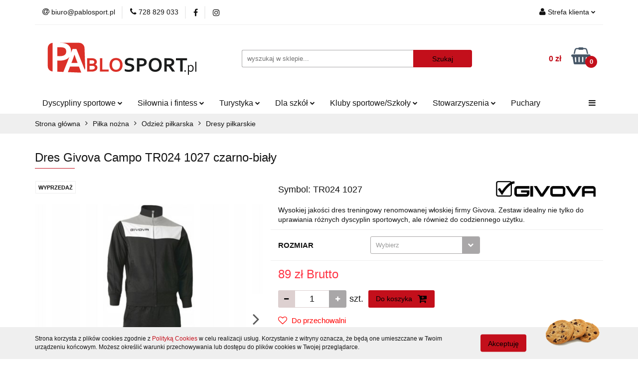

--- FILE ---
content_type: text/html; charset=utf-8
request_url: https://pablosport.pl/Dres-Givova-Campo-TR024-1027-czarno-bialy-p18309
body_size: 24840
content:
<!DOCTYPE html>
<html lang="pl" currency="PLN"  class=" ">
	<head>
		<meta http-equiv="Content-Type" content="text/html; charset=UTF-8" />
		<meta name="description" content="Wysokiej jakości dres treningowy renomowanej włoskiej firmy Givova. Zestaw idealny nie tylko do uprawiania różnych dyscyplin sportowych, ale również do codziennego użytku.">
		<meta name="keywords" content="DRES GIVOVA TUTA CAMPO, DRES, BLUZA, SPODNIE, GIVOVA, TUTA CAMPO">
					<meta name="generator" content="Sky-Shop">
						<meta name="author" content="pablosport - działa na oprogramowaniu sklepów internetowych Sky-Shop.pl">
		<meta name="viewport" content="width=device-width, initial-scale=1.0">
		<meta name="skin_id" content="universal">
		<meta property="og:title" content="Dres Givova Campo TR024 1027 czarno-biały | Givova | Sklep Sportowy Pablosport">
		<meta property="og:description" content="Wysokiej jakości dres treningowy renomowanej włoskiej firmy Givova. Zestaw idealny nie tylko do uprawiania różnych dyscyplin sportowych, ale również do codziennego użytku.">
					<meta property="og:image" content="https://pablosport.pl/images/pablosport/56000-57000/GIVOVA-DRES-CAMPO-CZARNO-BIALY-TR024-1027-R-2-S_%5B56301%5D_568.jpg">
			<meta property="og:image:type" content="image/jpeg">
			<meta property="og:image:width" content="568">
			<meta property="og:image:height" content="568">
			<link rel="image_src" href="https://pablosport.pl/images/pablosport/56000-57000/GIVOVA-DRES-CAMPO-CZARNO-BIALY-TR024-1027-R-2-S_%5B56301%5D_568.jpg">
							<link rel="shortcut icon" href="/upload/pablosport/favicon.png">
									<link rel="next" href="https://pablosport.pl/Dres-Givova-Campo-TR024-1027-czarno-bialy-p18309/pa/2#scr">
							<link rel="canonical" href="https://pablosport.pl/Dres-Givova-Campo-TR024-1027-czarno-bialy-p18309">
						<title>Dres Givova Campo TR024 1027 czarno-biały | Givova | Sklep Sportowy Pablosport</title>
		<meta name="google-site-verification" content="bmRNW0USD4e-jdso2Nej9H8b0ZFF1tf5RbPYkNdYIZE">

				


    <script type="text/javascript">
        !function(f, b, e, v, n, t, s) {
            if (f.fbq) return;
            n = f.fbq = function() {
                n.callMethod ?
                    n.callMethod.apply(n, arguments) : n.queue.push(arguments)
            };
            if (!f._fbq) f._fbq = n;
            n.push = n;
            n.loaded = !0;
            n.version = '2.0';
            n.queue = [];
            t = b.createElement(e);
            t.async = !0;
            t.src = v;
            s = b.getElementsByTagName(e)[0];
            s.parentNode.insertBefore(t, s)
        }(window,
            document, 'script', 'https://connect.facebook.net/en_US/fbevents.js');
        fbq('init', '914405059243325');

				fbq('track', 'PageView', {}, { eventID: 'PageView.0498312001769272120' } );
				fbq('track', 'ViewContent', {"value":89,"currency":"PLN","content_ids":[18309],"content_type":"product","content_name":"Dres Givova Campo TR024 1027 czarno-biały"}, { eventID: 'ViewContent.0498312001769272120' } );
		    </script>
    <noscript>
        <img height="1" width="1" src="https://www.facebook.com/tr?id=914405059243325&ev=&noscript=1">
    </noscript>

<!-- edrone -->



	
        <script async src="https://www.googletagmanager.com/gtag/js?id=G-BGZ74JW1ZV"></script>
    <script>
        window.dataLayer = window.dataLayer || [];
        function gtag(){dataLayer.push(arguments);}
        gtag('js', new Date());

        gtag('config', 'G-BGZ74JW1ZV');
    </script>
	


	<script>
		var GA_4_PRODUCTS_DATA =  [{"item_id":18309,"item_brand":"Givova","item_category":"Dresy pi\u0142karskie"}] ;
			</script>







		<script type="text/javascript">

			function imageLoaded(element, target = "prev") {
				let siblingElement;
				if (target === "prev") {
					siblingElement = element.previousElementSibling;
				} else if (target === "link") {
					siblingElement = element.parentElement.previousElementSibling;
				}
				if (siblingElement && (siblingElement.classList.contains("fa") || siblingElement.classList.contains("icon-refresh"))) {
					siblingElement.style.display = "none";
				}
			}
			</script>

        
		<link rel="stylesheet" href="/view/new/userContent/pablosport/style.css?v=518">
		<meta name="facebook-domain-verification" content="2oa7ztxto0nwtfmh6bz9v4622ahh5m">
<!-- Google Tag Manager -->
<script>(function(w,d,s,l,i){w[l]=w[l]||[];w[l].push({'gtm.start':
new Date().getTime(),event:'gtm.js'});var f=d.getElementsByTagName(s)[0],
j=d.createElement(s),dl=l!='dataLayer'?'&l='+l:'';j.async=true;j.src=
'https://www.googletagmanager.com/gtm.js?id='+i+dl;f.parentNode.insertBefore(j,f);
})(window,document,'script','dataLayer','GTM-WGL5JP3');</script>
<!-- End Google Tag Manager -->
		
		<script src="/view/new/scheme/public/_common/js/libs/promise/promise.min.js"></script>
		<script src="/view/new/scheme/public/_common/js/libs/jquery/jquery.min.js"></script>
		<script src="/view/new/scheme/public/_common/js/libs/angularjs/angularjs.min.js"></script>
	</head>
	<body 		  data-coupon-codes-active="1"
		  data-free-delivery-info-active="1"
		  data-generate-pdf-config="PRODUCT_AND_CART"
		  data-hide-price="0"
		  data-is-user-logged-id="0"
		  data-loyalty-points-active="0"
		  data-cart-simple-info-quantity="0"
		  data-cart-simple-info-price="0 zł"
		  data-base="PLN"
		  data-used="PLN|zł"
		  data-rates="'PLN':1"
		  data-decimal-hide="1"
		  data-decimal=","
		  data-thousand=" "
		   data-js-hash="71c589f5c1"		  data-gtag-events="true" data-gtag-id="G-BGZ74JW1ZV"		  		  class="		  		  		  		  "
		  		  		  		  		  data-hurt-price-type="brutto"
		  data-hurt-price-text=""
		  		  data-tax="23"
	>
		<!-- Google Tag Manager (noscript) -->
<noscript><iframe src="https://www.googletagmanager.com/ns.html?id=GTM-WGL5JP3"
height="0" width="0" style="display:none;visibility:hidden"></iframe></noscript>
<!-- End Google Tag Manager (noscript) -->
		
					
<!-- Google Tag Manager (noscript) -->
<noscript>
    <iframe src="https://www.googletagmanager.com/ns.html?id=G-BGZ74JW1ZV"
                  height="0" width="0" style="display:none;visibility:hidden"></iframe>
</noscript>
<!-- End Google Tag Manager (noscript) -->
		


<div id="aria-live" role="alert" aria-live="assertive" class="sr-only">&nbsp;</div>
<main class="skyshop-container" data-ng-app="SkyShopModule">
		

<div data-ng-controller="CartCtrl" data-ng-init="init({type: 'QUICK_CART', turnOffSales: 0})">
		
<md-sidenav ng-cloak md-component-id="mobile-cart" class="md-sidenav-right position-fixed" sidenav-swipe>
    <md-content layout-padding="">
        <div class="dropdown dropdown-quick-cart">
            
  <ul data-ng-if="data.cartSelected || data.hidePrice" class="quick-cart-products-wrapper products">
    <li data-ng-if="!data.cartSelected.items.length" class="quick-cart-empty-wrapper">
      <div class="quick-cart-empty-title">
        Koszyk jest pusty
      </div>
    </li>
    <li data-ng-if="data.cartSelected.items.length && item.type !== 'GRATIS_PRODUCT'" class="quick-cart-products__item" data-nosnippet data-ng-repeat="item in data.cartSelected.items track by item.id">
      <div class="container-fluid">
        <div class="row product">
          <div>
            <button data-ng-click="openProductPage(item.product)" data-ng-disabled="isApiPending">
              <img class="product-image"
                   data-ng-srcset="[{[item.product.photo.url]}] 125w"
                   sizes="(max-width: 1200px) 125px, 125px"
                   data-ng-src="[{[item.product.photo.url]}]"
                   alt="[{[item.product.name]}]"/>
            </button>
          </div>
          <div>
            <button data-ng-click="openProductPage(item.product)" data-ng-disabled="isApiPending">
              <span class="product-name" data-ng-bind="item.product.name"></span>
            </button>
            <span class="product-total">
            <span data-ng-bind="item.quantity"></span> x <span data-ng-bind-html="item.unitPriceSummary | priceFormat:'brutto'"></span>
          </span>
          </div>
          <div>
            <i class="close-shape"
               is-disabled="isApiPending"
               remove-list-item
               parent-selector-to-remove="'li'"
               collapse-animation="true"
               click="deleteCartItem(item.id)"></i>
          </div>
        </div>
      </div>
    </li>
  </ul>
  <div data-ng-if="data.cartSelected || data.hidePrice" class="quick-cart-products-actions">
    <div class="quick-cart-products-actions__summary">
      <div data-ng-if="cartFinalDiscountByFreeDelivery() || (data.cartFreeDelivery && data.cartFreeDelivery.status !== data.cartFreeDeliveryStatuses.NOT_AVAILABLE)" class="quick-cart-products-actions__summary-delivery">
        <div data-ng-if="!cartFinalDiscountByFreeDelivery()  && data.cartFreeDelivery.missingAmount > 0" class="summary-element cart-is-free-shipment">
          <span>Do bezpłatnej dostawy brakuje</span>
          <span data-ng-bind-html="data.cartFreeDelivery | priceFormat: 'brutto'">-,--</span>
        </div>
        <div data-ng-if="cartFinalDiscountByFreeDelivery() || data.cartFreeDelivery.missingAmount <= 0" class="summary-element free-shipment-wrapper">
          <i class="fa fa-truck"></i>
          <span class="value-upper free-shipment-info">Darmowa dostawa!</span>
        </div>
        <div>
        </div>
      </div>

      <div class="quick-cart-products-actions__summary-total-price">
        <span>Suma </span>
        <span data-ng-if="!data.hidePrice" class="value" data-ng-bind-html="data.cartSelected.priceSummary | priceFormat:'brutto':true">0 zł</span>
        <span data-ng-if="data.hidePrice" class="hide-price-text"></span>
      </div>
            <div class="quick-cart-products-actions__summary-discount-info" data-ng-if="data.cartSelected.priceSummary.final.gross != data.cartSelected.priceSummary.base.gross">
        <small>Cena uwzględnia rabaty</small>
      </div>
    </div>
    <button data-ng-disabled="isApiPending" type="button" class="btn btn-primary btn-block" data-ng-click="goToCart()">
      Realizuj zamówienie
    </button>
  </div>
  <!--googleon: all-->
        </div>
    </md-content>
</md-sidenav>		<header id="header" class="mod-header-2 ">
				
<section class="cookies hidden bottom">
  <div class="container">
    <div class="row">
      <div class="col-xs-8">
        <span>Strona korzysta z plików cookies zgodnie z <a href="http://customizedrwd.mysky-shop.pl/news/n/134/Polityka-cookies">Polityką Cookies</a> w celu realizacji usług. Korzystanie z witryny oznacza, że będą one umieszczane w Twoim urządzeniu końcowym. Możesz określić warunki przechowywania lub dostępu do plików cookies w Twojej przeglądarce.</span>
      </div>
      <div class="col-xs-4">
        <button type="button" class="btn btn-primary core_acceptCookies">Akceptuję</button>
        <div class="cookie-bg-block" style="background-image: url('/view/new/scheme/public/_common/img/cookies.png')"></div>
      </div>
    </div>
  </div>
</section>
				
<section class="mobile-search">
  <span class="title">Szukaj</span>
  <i class="close-shape"></i>
    <form method="GET" action="/category/#top">
      <div class="row">
        <div class="mobile-search-input-wrapper clearbox">
          <input class="input-field " type="text" name="q" product-per-page="4" value="" placeholder="wyszukaj w sklepie..." autocomplete="off"  />
          <i class="clearbox_button"></i>
                  </div>
        <div class="mobile-search-btn-wrapper">
          <input type="submit" value="Szukaj" class="btn btn-primary btn-block">
        </div>
      </div>
          </form>
</section>
		<div class="header_inner_wrapper">
			
			<section class="top_bar">
				<div class="sky-container">
					<div class="top_bar_inner_wrapper">
						<div class="top_bar_item left">
							
<div class="top_bar_item_list_wrapper">
  <ul class="top_bar_item_list">
        <li data-type="email" class="top_bar_item_list_item hidden-on-mobile" id="top_bar_item_list_item_email">
                  <a href="mailto:biuro@pablosport.pl">
            <div class="top_bar_item_list_item_icon" id="top_bar_item_list_item_email_icon">
              <span class="helper-icon">
                <i class="fa fa-at"></i>
              </span>
            </div>
            <span class="helper-text">
              biuro@pablosport.pl
            </span>
          </a>
                  </li>
              <li data-type="phone" class="top_bar_item_list_item hidden-on-mobile" id="top_bar_item_list_item_phone">
                      <a href="tel:728 829 033 ">
              <div class="top_bar_item_list_item_icon" id="top_bar_item_list_item_phone_icon">
                <span class="helper-icon">
                  <i class="fa fa-phone"></i>
                </span>
              </div>
              <span class="helper-text">
                728 829 033 
              </span>
            </a>
                </li>
                      <li data-type="social-sm_facebook" class="top_bar_item_list_item top_bar_item_list_item_social_media hidden-on-mobile" ng-non-bindable>
            <a href="https://www.facebook.com/pablosport/" rel="nofollow" target="_blank">
                <div class="top_bar_item_list_item_social_media">
                                    <span class="top_bar_item_list_item_social_media_icon" id="top_bar_item_list_item_social_media_icon_fb">
                    <i class="fa fa-facebook"></i>
                  </span>
                                  </div>
            </a>
        </li>
                        <li data-type="social-sm_instagram" class="top_bar_item_list_item top_bar_item_list_item_social_media hidden-on-mobile" ng-non-bindable>
            <a href="https://www.instagram.com/" rel="nofollow" target="_blank">
                <div class="top_bar_item_list_item_social_media">
                                    <span class="top_bar_item_list_item_social_media_icon" id="top_bar_item_list_item_social_media_icon_ig">
                    <i class="fa fa-instagram"></i>
                  </span>
                                  </div>
            </a>
        </li>
                                                                                                                                  <li id="mobile-open-contact" class="top_bar_item_list_item top_bar_item_list_item_contact hidden-on-desktop">
          <a href="#">
            <div class="top_bar_item_list_item_item_social_envelope_icon">
              <span class="helper-icon">
                <i class="fa fa-envelope"></i>
              </span>
              <span class="helper-arrow">
                <i class="fa fa-chevron-down"></i>
              </span>
            </div>
          </a>
      </li>
      </ul>
</div>						</div>
						<div class="top_bar_item right">
							
<div class="top_bar_item_list_wrapper">
    <ul class="top_bar_item_list">
                        <li class="top_bar_item_list_item user-menu">
            
  <div class="header_top_bar_social_user_icon">
    <span class="helper-icon">
      <i class="fa fa-user"></i>
    </span>
          <span class="hidden-on-mobile">
        Strefa klienta
      </span>
      <span class="helper-arrow">
        <i class="fa fa-chevron-down"></i>      </span> 
  </div>
  <div class="dropdown">
    <ul>
      <li>
        <a href="/login/">Zaloguj się</a>
      </li>
      <li>
        <a href="/register/">Zarejestruj się</a>
      </li>
            <li>
        <a href="/ticket/add/" rel="nofollow">Dodaj zgłoszenie</a>
      </li>
          </ul>
  </div>
        </li>
                    <li cy-data="headerCart" data-ng-click="openMobileCart($event)" data-ng-mouseenter="loadMobileCart()" class="top_bar_item_list_item quick-cart  hidden-on-desktop ">
                <div class="top_bar_item_list_item_cart_icon">
                    <span class="helper-icon">
                        <i class="fa fa-shopping-basket"></i>
                    </span>
                    <span class="helper-text">
                        Koszyk
                    </span>
                    <span class="helper-text-amount">
                        <span class="helper-cart-left-bracket">(</span>
                        <span data-ng-bind="data.cartAmount">0</span>
                        <span class="helper-cart-right-bracket">)</span>
                    </span>
                    <span class="helper-arrow">
                        <i class="fa fa-chevron-down"></i>
                    </span>
                </div>
                                <div data-ng-if="data.initCartAmount" class="dropdown dropdown-quick-cart">
                    
  <ul data-ng-if="data.cartSelected || data.hidePrice" class="quick-cart-products-wrapper products">
    <li data-ng-if="!data.cartSelected.items.length" class="quick-cart-empty-wrapper">
      <div class="quick-cart-empty-title">
        Koszyk jest pusty
      </div>
    </li>
    <li data-ng-if="data.cartSelected.items.length && item.type !== 'GRATIS_PRODUCT'" class="quick-cart-products__item" data-nosnippet data-ng-repeat="item in data.cartSelected.items track by item.id">
      <div class="container-fluid">
        <div class="row product">
          <div>
            <button data-ng-click="openProductPage(item.product)" data-ng-disabled="isApiPending">
              <img class="product-image"
                   data-ng-srcset="[{[item.product.photo.url]}] 125w"
                   sizes="(max-width: 1200px) 125px, 125px"
                   data-ng-src="[{[item.product.photo.url]}]"
                   alt="[{[item.product.name]}]"/>
            </button>
          </div>
          <div>
            <button data-ng-click="openProductPage(item.product)" data-ng-disabled="isApiPending">
              <span class="product-name" data-ng-bind="item.product.name"></span>
            </button>
            <span class="product-total">
            <span data-ng-bind="item.quantity"></span> x <span data-ng-bind-html="item.unitPriceSummary | priceFormat:'brutto'"></span>
          </span>
          </div>
          <div>
            <i class="close-shape"
               is-disabled="isApiPending"
               remove-list-item
               parent-selector-to-remove="'li'"
               collapse-animation="true"
               click="deleteCartItem(item.id)"></i>
          </div>
        </div>
      </div>
    </li>
  </ul>
  <div data-ng-if="data.cartSelected || data.hidePrice" class="quick-cart-products-actions">
    <div class="quick-cart-products-actions__summary">
      <div data-ng-if="cartFinalDiscountByFreeDelivery() || (data.cartFreeDelivery && data.cartFreeDelivery.status !== data.cartFreeDeliveryStatuses.NOT_AVAILABLE)" class="quick-cart-products-actions__summary-delivery">
        <div data-ng-if="!cartFinalDiscountByFreeDelivery()  && data.cartFreeDelivery.missingAmount > 0" class="summary-element cart-is-free-shipment">
          <span>Do bezpłatnej dostawy brakuje</span>
          <span data-ng-bind-html="data.cartFreeDelivery | priceFormat: 'brutto'">-,--</span>
        </div>
        <div data-ng-if="cartFinalDiscountByFreeDelivery() || data.cartFreeDelivery.missingAmount <= 0" class="summary-element free-shipment-wrapper">
          <i class="fa fa-truck"></i>
          <span class="value-upper free-shipment-info">Darmowa dostawa!</span>
        </div>
        <div>
        </div>
      </div>

      <div class="quick-cart-products-actions__summary-total-price">
        <span>Suma </span>
        <span data-ng-if="!data.hidePrice" class="value" data-ng-bind-html="data.cartSelected.priceSummary | priceFormat:'brutto':true">0 zł</span>
        <span data-ng-if="data.hidePrice" class="hide-price-text"></span>
      </div>
            <div class="quick-cart-products-actions__summary-discount-info" data-ng-if="data.cartSelected.priceSummary.final.gross != data.cartSelected.priceSummary.base.gross">
        <small>Cena uwzględnia rabaty</small>
      </div>
    </div>
    <button data-ng-disabled="isApiPending" type="button" class="btn btn-primary btn-block" data-ng-click="goToCart()">
      Realizuj zamówienie
    </button>
  </div>
  <!--googleon: all-->
                </div>
                            </li>
            </ul>
</div>
						</div>
					</div>
				</div>
			</section>
			<section class="header_middle_content">
				<div class="sky-container">
					<div class="header_middle_content_inner_wrapper">
						<a href="/" class="header_middle_content_logo">
							<img src="/upload/pablosport/logos//logo-pablosport%281%29.svg" data-src-old-browser="" alt=" pablosport " />
						</a>
						<ul class="mobile-actions">
							<li id="mobile-open-search">
								<i class="fa fa-search"></i>
							</li>
							<li id="mobile-open-menu">
								<i class="fa fa-bars"></i>
							</li>
						</ul>
						<div class="header_middle_content_searchbox search-box ">
							<form method="GET" action="/category/#top">
								<div class="header_middle_content_searchbox_input_wrapper">
									<input cy-data="headerSearch" class="input-field " type="text" name="q" value="" placeholder="wyszukaj w sklepie..." autocomplete="off"  />
																	</div>
								<div class="header_middle_content_searchbox_button_wrapper">
									<input type="submit" value="Szukaj" class="btn btn-primary btn-block">
																	</div>
							</form>
						</div>
												
<div cy-data="headerCart" class="header_middle_content_quick_cart_wrapper quick-cart">
  <a data-ng-click="openMobileCart($event)" data-ng-mouseenter="loadMobileCart()" href="/cart/" class="header_middle_content_quick_cart" rel="nofollow">
    <div class="header_middle_content_quick_cart_price price"><span data-ng-bind-html="data.cartPriceSummary | priceFormat:'':false:'final':'0 zł'">0 zł</span></div>
    <i class="fa fa-shopping-basket"></i>
    <div class="header_middle_content_quick_cart_counter counter"><span data-ng-bind="data.cartAmount">0</span></div>
  </a>
    <div ng-cloak data-ng-if="data.initCartAmount" class="dropdown dropdown-quick-cart">
    
  <ul data-ng-if="data.cartSelected || data.hidePrice" class="quick-cart-products-wrapper products">
    <li data-ng-if="!data.cartSelected.items.length" class="quick-cart-empty-wrapper">
      <div class="quick-cart-empty-title">
        Koszyk jest pusty
      </div>
    </li>
    <li data-ng-if="data.cartSelected.items.length && item.type !== 'GRATIS_PRODUCT'" class="quick-cart-products__item" data-nosnippet data-ng-repeat="item in data.cartSelected.items track by item.id">
      <div class="container-fluid">
        <div class="row product">
          <div>
            <button data-ng-click="openProductPage(item.product)" data-ng-disabled="isApiPending">
              <img class="product-image"
                   data-ng-srcset="[{[item.product.photo.url]}] 125w"
                   sizes="(max-width: 1200px) 125px, 125px"
                   data-ng-src="[{[item.product.photo.url]}]"
                   alt="[{[item.product.name]}]"/>
            </button>
          </div>
          <div>
            <button data-ng-click="openProductPage(item.product)" data-ng-disabled="isApiPending">
              <span class="product-name" data-ng-bind="item.product.name"></span>
            </button>
            <span class="product-total">
            <span data-ng-bind="item.quantity"></span> x <span data-ng-bind-html="item.unitPriceSummary | priceFormat:'brutto'"></span>
          </span>
          </div>
          <div>
            <i class="close-shape"
               is-disabled="isApiPending"
               remove-list-item
               parent-selector-to-remove="'li'"
               collapse-animation="true"
               click="deleteCartItem(item.id)"></i>
          </div>
        </div>
      </div>
    </li>
  </ul>
  <div data-ng-if="data.cartSelected || data.hidePrice" class="quick-cart-products-actions">
    <div class="quick-cart-products-actions__summary">
      <div data-ng-if="cartFinalDiscountByFreeDelivery() || (data.cartFreeDelivery && data.cartFreeDelivery.status !== data.cartFreeDeliveryStatuses.NOT_AVAILABLE)" class="quick-cart-products-actions__summary-delivery">
        <div data-ng-if="!cartFinalDiscountByFreeDelivery()  && data.cartFreeDelivery.missingAmount > 0" class="summary-element cart-is-free-shipment">
          <span>Do bezpłatnej dostawy brakuje</span>
          <span data-ng-bind-html="data.cartFreeDelivery | priceFormat: 'brutto'">-,--</span>
        </div>
        <div data-ng-if="cartFinalDiscountByFreeDelivery() || data.cartFreeDelivery.missingAmount <= 0" class="summary-element free-shipment-wrapper">
          <i class="fa fa-truck"></i>
          <span class="value-upper free-shipment-info">Darmowa dostawa!</span>
        </div>
        <div>
        </div>
      </div>

      <div class="quick-cart-products-actions__summary-total-price">
        <span>Suma </span>
        <span data-ng-if="!data.hidePrice" class="value" data-ng-bind-html="data.cartSelected.priceSummary | priceFormat:'brutto':true">0 zł</span>
        <span data-ng-if="data.hidePrice" class="hide-price-text"></span>
      </div>
            <div class="quick-cart-products-actions__summary-discount-info" data-ng-if="data.cartSelected.priceSummary.final.gross != data.cartSelected.priceSummary.base.gross">
        <small>Cena uwzględnia rabaty</small>
      </div>
    </div>
    <button data-ng-disabled="isApiPending" type="button" class="btn btn-primary btn-block" data-ng-click="goToCart()">
      Realizuj zamówienie
    </button>
  </div>
  <!--googleon: all-->
  </div>
  
</div>											</div>
				</div>
			</section>
			<section class="menu-wrapper">
				<div class="sky-container">
					<div class="menu smart-menu menu-calculate" data-action="inline">
						<ul class="header_bottom_content_list">
							
    <li class="header_bottom_content_list_item full-width ">
              <a class="header_bottom_content_list_item_anchor" >
              Dyscypliny sportowe
        <span class="helper-arrow">
          <i class="fa fa-chevron-down"></i>
        </span>
      </a>
      <div class="dropdown">
        <div class="row">
                                                    <div class="col-xs-12 col-sm-4 col-md-3">
                  <div class="cat-title more">
                    <a href="/Pilka-nozna-c406">Piłka nożna</a>
                  </div>
                                      <ul class="header_bottom_content_list_dropdown">
                                              <li class="header_bottom_content_list_dropdown_item">
                          <a href="/Pilki-c418">Piłki</a>
                        </li>
                                              <li class="header_bottom_content_list_dropdown_item">
                          <a href="/Buty-pilkarskie-c423">Buty piłkarskie</a>
                        </li>
                                              <li class="header_bottom_content_list_dropdown_item">
                          <a href="/Odziez-pilkarska-c427">Odzież piłkarska</a>
                        </li>
                                              <li class="header_bottom_content_list_dropdown_item">
                          <a href="/Ochraniacze-pilkarskie-c438">Ochraniacze piłkarskie</a>
                        </li>
                                              <li class="header_bottom_content_list_dropdown_item">
                          <a href="/Torby-pilkarskie-c439">Torby piłkarskie</a>
                        </li>
                                              <li class="header_bottom_content_list_dropdown_item">
                          <a href="/Bielizna-pilkarska-c440">Bielizna piłkarska</a>
                        </li>
                                              <li class="header_bottom_content_list_dropdown_item">
                          <a href="/Rekawice-bramkarskie-c441">Rękawice bramkarskie</a>
                        </li>
                                              <li class="header_bottom_content_list_dropdown_item">
                          <a href="/Bramki-c446">Bramki</a>
                        </li>
                                              <li class="header_bottom_content_list_dropdown_item">
                          <a href="/Siatki-c447">Siatki</a>
                        </li>
                                              <li class="header_bottom_content_list_dropdown_item">
                          <a href="/Akcesoria-c448">Akcesoria</a>
                        </li>
                                          </ul>
                                  </div>
                                                        <div class="col-xs-12 col-sm-4 col-md-3">
                  <div class="cat-title more">
                    <a href="/Pilka-koszykowa-c407">Piłka koszykowa</a>
                  </div>
                                      <ul class="header_bottom_content_list_dropdown">
                                              <li class="header_bottom_content_list_dropdown_item">
                          <a href="/Pilki-c449">Piłki</a>
                        </li>
                                          </ul>
                                  </div>
                                                        <div class="col-xs-12 col-sm-4 col-md-3">
                  <div class="cat-title more">
                    <a href="/Pilka-reczna-c408">Piłka ręczna</a>
                  </div>
                                      <ul class="header_bottom_content_list_dropdown">
                                              <li class="header_bottom_content_list_dropdown_item">
                          <a href="/Pilki-c450">Piłki</a>
                        </li>
                                              <li class="header_bottom_content_list_dropdown_item">
                          <a href="/Siatki-do-pilki-recznej-c451">Siatki do piłki ręcznej</a>
                        </li>
                                              <li class="header_bottom_content_list_dropdown_item">
                          <a href="/Akcesoria-c1098">Akcesoria</a>
                        </li>
                                          </ul>
                                  </div>
                                                        <div class="col-xs-12 col-sm-4 col-md-3">
                  <div class="cat-title more">
                    <a href="/Pilka-siatkowa-c409">Piłka siatkowa</a>
                  </div>
                                      <ul class="header_bottom_content_list_dropdown">
                                              <li class="header_bottom_content_list_dropdown_item">
                          <a href="/Pilki-do-siatkowki-c452">Piłki do siatkówki</a>
                        </li>
                                              <li class="header_bottom_content_list_dropdown_item">
                          <a href="/Ochraniacze-c455">Ochraniacze</a>
                        </li>
                                              <li class="header_bottom_content_list_dropdown_item">
                          <a href="/Siatki-do-siatkowki-c456">Siatki do siatkówki</a>
                        </li>
                                              <li class="header_bottom_content_list_dropdown_item">
                          <a href="/Akcesoria-c457">Akcesoria</a>
                        </li>
                                          </ul>
                                  </div>
                                                        <div class="col-xs-12 col-sm-4 col-md-3">
                  <div class="cat-title more">
                    <a href="/Rowery-c804">Rowery</a>
                  </div>
                                      <ul class="header_bottom_content_list_dropdown">
                                              <li class="header_bottom_content_list_dropdown_item">
                          <a href="/Rekawiczki-rowerowe-c805">Rękawiczki rowerowe</a>
                        </li>
                                              <li class="header_bottom_content_list_dropdown_item">
                          <a href="/Zapiecia-c1051">Zapięcia</a>
                        </li>
                                              <li class="header_bottom_content_list_dropdown_item">
                          <a href="/Oswietlenie-c1052">Oświetlenie</a>
                        </li>
                                              <li class="header_bottom_content_list_dropdown_item">
                          <a href="/Pompki-c1054">Pompki</a>
                        </li>
                                              <li class="header_bottom_content_list_dropdown_item">
                          <a href="/Kask-c1055">Kask</a>
                        </li>
                                              <li class="header_bottom_content_list_dropdown_item">
                          <a href="/Akcesoria-c1056">Akcesoria</a>
                        </li>
                                              <li class="header_bottom_content_list_dropdown_item">
                          <a href="/Plecak-rowerowy-c1057">Plecak rowerowy</a>
                        </li>
                                          </ul>
                                  </div>
                                                        <div class="col-xs-12 col-sm-4 col-md-3">
                  <div class="cat-title more">
                    <a href="/Skating-c410">Skating</a>
                  </div>
                                      <ul class="header_bottom_content_list_dropdown">
                                              <li class="header_bottom_content_list_dropdown_item">
                          <a href="/Rolki-c460">Rolki</a>
                        </li>
                                              <li class="header_bottom_content_list_dropdown_item">
                          <a href="/Deskorolki-c461">Deskorolki</a>
                        </li>
                                              <li class="header_bottom_content_list_dropdown_item">
                          <a href="/Lyzwy-c462">Łyżwy</a>
                        </li>
                                              <li class="header_bottom_content_list_dropdown_item">
                          <a href="/Hulajnogi-c463">Hulajnogi</a>
                        </li>
                                              <li class="header_bottom_content_list_dropdown_item">
                          <a href="/Ochraniacze-c467">Ochraniacze</a>
                        </li>
                                              <li class="header_bottom_content_list_dropdown_item">
                          <a href="/Akcesoria-c468">Akcesoria</a>
                        </li>
                                              <li class="header_bottom_content_list_dropdown_item">
                          <a href="/Kaski-c469">Kaski</a>
                        </li>
                                              <li class="header_bottom_content_list_dropdown_item">
                          <a href="/Wrotki-c472">Wrotki</a>
                        </li>
                                          </ul>
                                  </div>
                                                        <div class="col-xs-12 col-sm-4 col-md-3">
                  <div class="cat-title more">
                    <a href="/Tenis-i-badminton-c411">Tenis i badminton</a>
                  </div>
                                      <ul class="header_bottom_content_list_dropdown">
                                              <li class="header_bottom_content_list_dropdown_item">
                          <a href="/Tenis-stolowy-c474">Tenis stołowy</a>
                        </li>
                                              <li class="header_bottom_content_list_dropdown_item">
                          <a href="/Tenis-ziemny-c481">Tenis ziemny</a>
                        </li>
                                              <li class="header_bottom_content_list_dropdown_item">
                          <a href="/Badminton-c486">Badminton</a>
                        </li>
                                          </ul>
                                  </div>
                                                        <div class="col-xs-12 col-sm-4 col-md-3">
                  <div class="cat-title more">
                    <a href="/Sporty-wodne-c412">Sporty wodne</a>
                  </div>
                                      <ul class="header_bottom_content_list_dropdown">
                                              <li class="header_bottom_content_list_dropdown_item">
                          <a href="/Okulary-plywackie-c491">Okulary pływackie</a>
                        </li>
                                              <li class="header_bottom_content_list_dropdown_item">
                          <a href="/Czepki-plywackie-c492">Czepki pływackie</a>
                        </li>
                                              <li class="header_bottom_content_list_dropdown_item">
                          <a href="/Maski-do-nurkowania-c493">Maski do nurkowania</a>
                        </li>
                                              <li class="header_bottom_content_list_dropdown_item">
                          <a href="/Maski-pelnotwarzowe-c1078">Maski pełnotwarzowe</a>
                        </li>
                                              <li class="header_bottom_content_list_dropdown_item">
                          <a href="/Fajki-do-nurkowania-c494">Fajki do nurkowania</a>
                        </li>
                                              <li class="header_bottom_content_list_dropdown_item">
                          <a href="/Zestawy-do-nurkowania-c495">Zestawy do nurkowania</a>
                        </li>
                                              <li class="header_bottom_content_list_dropdown_item">
                          <a href="/Stopery-i-zatyczki-c1082">Stopery i zatyczki</a>
                        </li>
                                              <li class="header_bottom_content_list_dropdown_item">
                          <a href="/Pletwy-c496">Płetwy</a>
                        </li>
                                              <li class="header_bottom_content_list_dropdown_item">
                          <a href="/Stroje-plywackie-c497">Stroje pływackie</a>
                        </li>
                                              <li class="header_bottom_content_list_dropdown_item">
                          <a href="/Obuwie-plazowe-c502">Obuwie plażowe</a>
                        </li>
                                              <li class="header_bottom_content_list_dropdown_item">
                          <a href="/Deski-do-plywania-c503">Deski do pływania</a>
                        </li>
                                              <li class="header_bottom_content_list_dropdown_item">
                          <a href="/Reczniki-c504">Ręczniki</a>
                        </li>
                                              <li class="header_bottom_content_list_dropdown_item">
                          <a href="/Klapki-Japonki-c505">Klapki/Japonki</a>
                        </li>
                                              <li class="header_bottom_content_list_dropdown_item">
                          <a href="/Akcesoria-nadmuchiwane-c1105">Akcesoria nadmuchiwane</a>
                        </li>
                                              <li class="header_bottom_content_list_dropdown_item">
                          <a href="/Akcesoria-c506">Akcesoria</a>
                        </li>
                                          </ul>
                                  </div>
                                                        <div class="col-xs-12 col-sm-4 col-md-3">
                  <div class="cat-title more">
                    <a href="/Sporty-walki-c413">Sporty walki</a>
                  </div>
                                      <ul class="header_bottom_content_list_dropdown">
                                              <li class="header_bottom_content_list_dropdown_item">
                          <a href="/Boks-c507">Boks</a>
                        </li>
                                              <li class="header_bottom_content_list_dropdown_item">
                          <a href="/Karate-c513">Karate</a>
                        </li>
                                              <li class="header_bottom_content_list_dropdown_item">
                          <a href="/MMA-c517">MMA</a>
                        </li>
                                          </ul>
                                  </div>
                                                        <div class="col-xs-12 col-sm-4 col-md-3">
                  <div class="cat-title more">
                    <a href="/Sporty-zimowe-c415">Sporty zimowe</a>
                  </div>
                                      <ul class="header_bottom_content_list_dropdown">
                                              <li class="header_bottom_content_list_dropdown_item">
                          <a href="/Odziez-c599">Odzież</a>
                        </li>
                                              <li class="header_bottom_content_list_dropdown_item">
                          <a href="/Slizgi-c1085">Ślizgi</a>
                        </li>
                                          </ul>
                                  </div>
                                                        <div class="col-xs-12 col-sm-4 col-md-3">
                  <div class="cat-title more">
                    <a href="/Bieganie-c416">Bieganie</a>
                  </div>
                                      <ul class="header_bottom_content_list_dropdown">
                                              <li class="header_bottom_content_list_dropdown_item">
                          <a href="/Odziez-c528">Odzież</a>
                        </li>
                                              <li class="header_bottom_content_list_dropdown_item">
                          <a href="/Akcesoria-c529">Akcesoria</a>
                        </li>
                                          </ul>
                                  </div>
                                                        <div class="col-xs-12 col-sm-4 col-md-3">
                  <div class="cat-title more">
                    <a href="/Elektronika-c417">Elektronika</a>
                  </div>
                                      <ul class="header_bottom_content_list_dropdown">
                                              <li class="header_bottom_content_list_dropdown_item">
                          <a href="/Stopery-c569">Stopery</a>
                        </li>
                                          </ul>
                                  </div>
                                                        <div class="col-xs-12 col-sm-4 col-md-3">
                  <div class="cat-title ">
                    <a href="/Unihokej-c458">Unihokej</a>
                  </div>
                                  </div>
                                                        <div class="col-xs-12 col-sm-4 col-md-3">
                  <div class="cat-title more">
                    <a href="/Sporty-towarzyskie-c1074">Sporty towarzyskie</a>
                  </div>
                                      <ul class="header_bottom_content_list_dropdown">
                                              <li class="header_bottom_content_list_dropdown_item">
                          <a href="/Gry-i-zabawy-c1089">Gry i zabawy</a>
                        </li>
                                              <li class="header_bottom_content_list_dropdown_item">
                          <a href="/Szachy-c1075">Szachy</a>
                        </li>
                                          </ul>
                                  </div>
                                            </div>
      </div>
    </li>
        
    <li class="header_bottom_content_list_item full-width ">
              <a class="header_bottom_content_list_item_anchor" >
              Siłownia i fintess
        <span class="helper-arrow">
          <i class="fa fa-chevron-down"></i>
        </span>
      </a>
      <div class="dropdown">
        <div class="row">
                                                    <div class="col-xs-12 col-sm-4 col-md-3">
                  <div class="cat-title more">
                    <a href="/Sprzet-fitness-c538">Sprzęt fitness</a>
                  </div>
                                      <ul class="header_bottom_content_list_dropdown">
                                              <li class="header_bottom_content_list_dropdown_item">
                          <a href="/Maty-i-materace-c539">Maty i materace</a>
                        </li>
                                              <li class="header_bottom_content_list_dropdown_item">
                          <a href="/Stepy-c1063">Stepy</a>
                        </li>
                                              <li class="header_bottom_content_list_dropdown_item">
                          <a href="/Hantle-c540">Hantle</a>
                        </li>
                                              <li class="header_bottom_content_list_dropdown_item">
                          <a href="/Obciazniki-na-rzep-c541">Obciążniki na rzep</a>
                        </li>
                                              <li class="header_bottom_content_list_dropdown_item">
                          <a href="/Skakanki-c542">Skakanki</a>
                        </li>
                                              <li class="header_bottom_content_list_dropdown_item">
                          <a href="/Pilki-fitness-c543">Piłki fitness</a>
                        </li>
                                              <li class="header_bottom_content_list_dropdown_item">
                          <a href="/Poduszki-sensomotoryczne-c1062">Poduszki sensomotoryczne</a>
                        </li>
                                              <li class="header_bottom_content_list_dropdown_item">
                          <a href="/Pilki-lekarskie-c544">Piłki lekarskie</a>
                        </li>
                                              <li class="header_bottom_content_list_dropdown_item">
                          <a href="/Ekspandery-c545">Ekspandery</a>
                        </li>
                                              <li class="header_bottom_content_list_dropdown_item">
                          <a href="/Sciskacze-c546">Ściskacze</a>
                        </li>
                                              <li class="header_bottom_content_list_dropdown_item">
                          <a href="/Gumy-fitness-c547">Gumy fitness</a>
                        </li>
                                              <li class="header_bottom_content_list_dropdown_item">
                          <a href="/Walki-Rollery-c548">Wałki/Rollery</a>
                        </li>
                                              <li class="header_bottom_content_list_dropdown_item">
                          <a href="/Uchwyty-do-pompek-c549">Uchwyty do pompek</a>
                        </li>
                                              <li class="header_bottom_content_list_dropdown_item">
                          <a href="/Hantelki-c550">Hantelki</a>
                        </li>
                                              <li class="header_bottom_content_list_dropdown_item">
                          <a href="/Bidony-c555">Bidony</a>
                        </li>
                                              <li class="header_bottom_content_list_dropdown_item">
                          <a href="/Rekawiczki-c1070">Rękawiczki</a>
                        </li>
                                              <li class="header_bottom_content_list_dropdown_item">
                          <a href="/Akcesoria-c553">Akcesoria</a>
                        </li>
                                          </ul>
                                  </div>
                                                        <div class="col-xs-12 col-sm-4 col-md-3">
                  <div class="cat-title ">
                    <a href="/Torby-c551">Torby</a>
                  </div>
                                  </div>
                                                        <div class="col-xs-12 col-sm-4 col-md-3">
                  <div class="cat-title ">
                    <a href="/Sciagacze-Stablizatory-c552">Sciągacze/Stablizatory</a>
                  </div>
                                  </div>
                                            </div>
      </div>
    </li>
        
    <li class="header_bottom_content_list_item full-width ">
              <a class="header_bottom_content_list_item_anchor" >
              Turystyka
        <span class="helper-arrow">
          <i class="fa fa-chevron-down"></i>
        </span>
      </a>
      <div class="dropdown">
        <div class="row">
                                                    <div class="col-xs-12 col-sm-4 col-md-3">
                  <div class="cat-title ">
                    <a href="/Czapki-z-daszkiem-c807">Czapki z daszkiem</a>
                  </div>
                                  </div>
                                                        <div class="col-xs-12 col-sm-4 col-md-3">
                  <div class="cat-title ">
                    <a href="/Torby-c551">Torby</a>
                  </div>
                                  </div>
                                                        <div class="col-xs-12 col-sm-4 col-md-3">
                  <div class="cat-title ">
                    <a href="/Spiwory-c557">Śpiwory</a>
                  </div>
                                  </div>
                                                        <div class="col-xs-12 col-sm-4 col-md-3">
                  <div class="cat-title ">
                    <a href="/Karimaty-c558">Karimaty</a>
                  </div>
                                  </div>
                                                        <div class="col-xs-12 col-sm-4 col-md-3">
                  <div class="cat-title ">
                    <a href="/Koce-piknikowe-plazowe-c559">Koce piknikowe/plażowe</a>
                  </div>
                                  </div>
                                                        <div class="col-xs-12 col-sm-4 col-md-3">
                  <div class="cat-title ">
                    <a href="/Zaglowki-c1058">Zagłówki</a>
                  </div>
                                  </div>
                                                        <div class="col-xs-12 col-sm-4 col-md-3">
                  <div class="cat-title more">
                    <a href="/Plecaki-c562">Plecaki</a>
                  </div>
                                      <ul class="header_bottom_content_list_dropdown">
                                              <li class="header_bottom_content_list_dropdown_item">
                          <a href="/Miejskie-c1071">Miejskie</a>
                        </li>
                                              <li class="header_bottom_content_list_dropdown_item">
                          <a href="/Turystyczne-c1072">Turystyczne</a>
                        </li>
                                          </ul>
                                  </div>
                                                        <div class="col-xs-12 col-sm-4 col-md-3">
                  <div class="cat-title ">
                    <a href="/Saszetki-i-torebki-c563">Saszetki i torebki</a>
                  </div>
                                  </div>
                                                        <div class="col-xs-12 col-sm-4 col-md-3">
                  <div class="cat-title ">
                    <a href="/Portfele-c1061">Portfele</a>
                  </div>
                                  </div>
                                                        <div class="col-xs-12 col-sm-4 col-md-3">
                  <div class="cat-title ">
                    <a href="/Worki-na-buty-c578">Worki na buty</a>
                  </div>
                                  </div>
                                                        <div class="col-xs-12 col-sm-4 col-md-3">
                  <div class="cat-title more">
                    <a href="/Kije-turystyczne-c564">Kije turystyczne</a>
                  </div>
                                      <ul class="header_bottom_content_list_dropdown">
                                              <li class="header_bottom_content_list_dropdown_item">
                          <a href="/Kije-trekkingowe-c565">Kije trekkingowe</a>
                        </li>
                                              <li class="header_bottom_content_list_dropdown_item">
                          <a href="/Kije-nordic-walking-c566">Kije nordic walking</a>
                        </li>
                                              <li class="header_bottom_content_list_dropdown_item">
                          <a href="/Akcesoria-c567">Akcesoria</a>
                        </li>
                                          </ul>
                                  </div>
                                                        <div class="col-xs-12 col-sm-4 col-md-3">
                  <div class="cat-title more">
                    <a href="/Namioty-c568">Namioty</a>
                  </div>
                                      <ul class="header_bottom_content_list_dropdown">
                                              <li class="header_bottom_content_list_dropdown_item">
                          <a href="/Namioty-plazowe-c570">Namioty plażowe</a>
                        </li>
                                              <li class="header_bottom_content_list_dropdown_item">
                          <a href="/Namioty-turystyczne-c571">Namioty turystyczne</a>
                        </li>
                                          </ul>
                                  </div>
                                                        <div class="col-xs-12 col-sm-4 col-md-3">
                  <div class="cat-title more">
                    <a href="/Akcesoria-plazowe-c573">Akcesoria plażowe</a>
                  </div>
                                      <ul class="header_bottom_content_list_dropdown">
                                              <li class="header_bottom_content_list_dropdown_item">
                          <a href="/Reczniki-c574">Ręczniki</a>
                        </li>
                                              <li class="header_bottom_content_list_dropdown_item">
                          <a href="/Maty-c575">Maty</a>
                        </li>
                                          </ul>
                                  </div>
                                                        <div class="col-xs-12 col-sm-4 col-md-3">
                  <div class="cat-title ">
                    <a href="/Hamaki-Parawany-Hustawki-c576">Hamaki/Parawany/Huśtawki</a>
                  </div>
                                  </div>
                                                        <div class="col-xs-12 col-sm-4 col-md-3">
                  <div class="cat-title more">
                    <a href="/Hustawki-c1066">Huśtawki</a>
                  </div>
                                      <ul class="header_bottom_content_list_dropdown">
                                              <li class="header_bottom_content_list_dropdown_item">
                          <a href="/Akcesoria-c1080">Akcesoria</a>
                        </li>
                                          </ul>
                                  </div>
                                                        <div class="col-xs-12 col-sm-4 col-md-3">
                  <div class="cat-title ">
                    <a href="/Akcesoria-c1068">Akcesoria</a>
                  </div>
                                  </div>
                                            </div>
      </div>
    </li>
        
    <li class="header_bottom_content_list_item full-width ">
              <a class="header_bottom_content_list_item_anchor" >
              Dla szkół
        <span class="helper-arrow">
          <i class="fa fa-chevron-down"></i>
        </span>
      </a>
      <div class="dropdown">
        <div class="row">
                                                    <div class="col-xs-12 col-sm-4 col-md-3">
                  <div class="cat-title more">
                    <a href="/Trenerskie-c579">Trenerskie</a>
                  </div>
                                      <ul class="header_bottom_content_list_dropdown">
                                              <li class="header_bottom_content_list_dropdown_item">
                          <a href="/Drabinki-koordynacyjne-c580">Drabinki koordynacyjne</a>
                        </li>
                                              <li class="header_bottom_content_list_dropdown_item">
                          <a href="/Plotki-treningowe-c581">Płotki treningowe</a>
                        </li>
                                              <li class="header_bottom_content_list_dropdown_item">
                          <a href="/Pacholki-c582">Pachołki</a>
                        </li>
                                              <li class="header_bottom_content_list_dropdown_item">
                          <a href="/Tablice-c583">Tablice</a>
                        </li>
                                              <li class="header_bottom_content_list_dropdown_item">
                          <a href="/Stopery-c584">Stopery</a>
                        </li>
                                              <li class="header_bottom_content_list_dropdown_item">
                          <a href="/Gwizdki-c585">Gwizdki</a>
                        </li>
                                              <li class="header_bottom_content_list_dropdown_item">
                          <a href="/Akcesoria-trenerskie-c586">Akcesoria trenerskie</a>
                        </li>
                                          </ul>
                                  </div>
                                                        <div class="col-xs-12 col-sm-4 col-md-3">
                  <div class="cat-title more">
                    <a href="/Przyrzady-gimnastyczne-c587">Przyrządy gimnastyczne</a>
                  </div>
                                      <ul class="header_bottom_content_list_dropdown">
                                              <li class="header_bottom_content_list_dropdown_item">
                          <a href="/Drabiny-gimnastyczne-c588">Drabiny gimnastyczne</a>
                        </li>
                                              <li class="header_bottom_content_list_dropdown_item">
                          <a href="/Woreczki-gimnastyczne-c589">Woreczki gimnastyczne</a>
                        </li>
                                              <li class="header_bottom_content_list_dropdown_item">
                          <a href="/Szarfy-gimnastyczne-c590">Szarfy gimnastyczne</a>
                        </li>
                                              <li class="header_bottom_content_list_dropdown_item">
                          <a href="/Pozostale-c591">Pozostałe</a>
                        </li>
                                          </ul>
                                  </div>
                                                        <div class="col-xs-12 col-sm-4 col-md-3">
                  <div class="cat-title more">
                    <a href="/Lekkoatletyka-c592">Lekkoatletyka</a>
                  </div>
                                      <ul class="header_bottom_content_list_dropdown">
                                              <li class="header_bottom_content_list_dropdown_item">
                          <a href="/Dyski-c593">Dyski</a>
                        </li>
                                              <li class="header_bottom_content_list_dropdown_item">
                          <a href="/Kule-c594">Kule</a>
                        </li>
                                              <li class="header_bottom_content_list_dropdown_item">
                          <a href="/Plotki-c595">Płotki</a>
                        </li>
                                              <li class="header_bottom_content_list_dropdown_item">
                          <a href="/Tasmy-c596">Taśmy</a>
                        </li>
                                              <li class="header_bottom_content_list_dropdown_item">
                          <a href="/Pozostale-c597">Pozostałe</a>
                        </li>
                                          </ul>
                                  </div>
                                                        <div class="col-xs-12 col-sm-4 col-md-3">
                  <div class="cat-title more">
                    <a href="/Pilka-nozna-c406">Piłka nożna</a>
                  </div>
                                      <ul class="header_bottom_content_list_dropdown">
                                              <li class="header_bottom_content_list_dropdown_item">
                          <a href="/Pilki-c418">Piłki</a>
                        </li>
                                              <li class="header_bottom_content_list_dropdown_item">
                          <a href="/Buty-pilkarskie-c423">Buty piłkarskie</a>
                        </li>
                                              <li class="header_bottom_content_list_dropdown_item">
                          <a href="/Odziez-pilkarska-c427">Odzież piłkarska</a>
                        </li>
                                              <li class="header_bottom_content_list_dropdown_item">
                          <a href="/Ochraniacze-pilkarskie-c438">Ochraniacze piłkarskie</a>
                        </li>
                                              <li class="header_bottom_content_list_dropdown_item">
                          <a href="/Torby-pilkarskie-c439">Torby piłkarskie</a>
                        </li>
                                              <li class="header_bottom_content_list_dropdown_item">
                          <a href="/Bielizna-pilkarska-c440">Bielizna piłkarska</a>
                        </li>
                                              <li class="header_bottom_content_list_dropdown_item">
                          <a href="/Rekawice-bramkarskie-c441">Rękawice bramkarskie</a>
                        </li>
                                              <li class="header_bottom_content_list_dropdown_item">
                          <a href="/Bramki-c446">Bramki</a>
                        </li>
                                              <li class="header_bottom_content_list_dropdown_item">
                          <a href="/Siatki-c447">Siatki</a>
                        </li>
                                              <li class="header_bottom_content_list_dropdown_item">
                          <a href="/Akcesoria-c448">Akcesoria</a>
                        </li>
                                          </ul>
                                  </div>
                                                        <div class="col-xs-12 col-sm-4 col-md-3">
                  <div class="cat-title more">
                    <a href="/Pilka-koszykowa-c407">Piłka koszykowa</a>
                  </div>
                                      <ul class="header_bottom_content_list_dropdown">
                                              <li class="header_bottom_content_list_dropdown_item">
                          <a href="/Pilki-c449">Piłki</a>
                        </li>
                                          </ul>
                                  </div>
                                                        <div class="col-xs-12 col-sm-4 col-md-3">
                  <div class="cat-title more">
                    <a href="/Pilka-reczna-c408">Piłka ręczna</a>
                  </div>
                                      <ul class="header_bottom_content_list_dropdown">
                                              <li class="header_bottom_content_list_dropdown_item">
                          <a href="/Pilki-c450">Piłki</a>
                        </li>
                                              <li class="header_bottom_content_list_dropdown_item">
                          <a href="/Siatki-do-pilki-recznej-c451">Siatki do piłki ręcznej</a>
                        </li>
                                              <li class="header_bottom_content_list_dropdown_item">
                          <a href="/Akcesoria-c1098">Akcesoria</a>
                        </li>
                                          </ul>
                                  </div>
                                                        <div class="col-xs-12 col-sm-4 col-md-3">
                  <div class="cat-title more">
                    <a href="/Pilka-siatkowa-c409">Piłka siatkowa</a>
                  </div>
                                      <ul class="header_bottom_content_list_dropdown">
                                              <li class="header_bottom_content_list_dropdown_item">
                          <a href="/Pilki-do-siatkowki-c452">Piłki do siatkówki</a>
                        </li>
                                              <li class="header_bottom_content_list_dropdown_item">
                          <a href="/Ochraniacze-c455">Ochraniacze</a>
                        </li>
                                              <li class="header_bottom_content_list_dropdown_item">
                          <a href="/Siatki-do-siatkowki-c456">Siatki do siatkówki</a>
                        </li>
                                              <li class="header_bottom_content_list_dropdown_item">
                          <a href="/Akcesoria-c457">Akcesoria</a>
                        </li>
                                          </ul>
                                  </div>
                                                        <div class="col-xs-12 col-sm-4 col-md-3">
                  <div class="cat-title more">
                    <a href="/Tenis-i-badminton-c411">Tenis i badminton</a>
                  </div>
                                      <ul class="header_bottom_content_list_dropdown">
                                              <li class="header_bottom_content_list_dropdown_item">
                          <a href="/Tenis-stolowy-c474">Tenis stołowy</a>
                        </li>
                                              <li class="header_bottom_content_list_dropdown_item">
                          <a href="/Tenis-ziemny-c481">Tenis ziemny</a>
                        </li>
                                              <li class="header_bottom_content_list_dropdown_item">
                          <a href="/Badminton-c486">Badminton</a>
                        </li>
                                          </ul>
                                  </div>
                                                        <div class="col-xs-12 col-sm-4 col-md-3">
                  <div class="cat-title more">
                    <a href="/Sporty-wodne-c412">Sporty wodne</a>
                  </div>
                                      <ul class="header_bottom_content_list_dropdown">
                                              <li class="header_bottom_content_list_dropdown_item">
                          <a href="/Okulary-plywackie-c491">Okulary pływackie</a>
                        </li>
                                              <li class="header_bottom_content_list_dropdown_item">
                          <a href="/Czepki-plywackie-c492">Czepki pływackie</a>
                        </li>
                                              <li class="header_bottom_content_list_dropdown_item">
                          <a href="/Maski-do-nurkowania-c493">Maski do nurkowania</a>
                        </li>
                                              <li class="header_bottom_content_list_dropdown_item">
                          <a href="/Maski-pelnotwarzowe-c1078">Maski pełnotwarzowe</a>
                        </li>
                                              <li class="header_bottom_content_list_dropdown_item">
                          <a href="/Fajki-do-nurkowania-c494">Fajki do nurkowania</a>
                        </li>
                                              <li class="header_bottom_content_list_dropdown_item">
                          <a href="/Zestawy-do-nurkowania-c495">Zestawy do nurkowania</a>
                        </li>
                                              <li class="header_bottom_content_list_dropdown_item">
                          <a href="/Stopery-i-zatyczki-c1082">Stopery i zatyczki</a>
                        </li>
                                              <li class="header_bottom_content_list_dropdown_item">
                          <a href="/Pletwy-c496">Płetwy</a>
                        </li>
                                              <li class="header_bottom_content_list_dropdown_item">
                          <a href="/Stroje-plywackie-c497">Stroje pływackie</a>
                        </li>
                                              <li class="header_bottom_content_list_dropdown_item">
                          <a href="/Obuwie-plazowe-c502">Obuwie plażowe</a>
                        </li>
                                              <li class="header_bottom_content_list_dropdown_item">
                          <a href="/Deski-do-plywania-c503">Deski do pływania</a>
                        </li>
                                              <li class="header_bottom_content_list_dropdown_item">
                          <a href="/Reczniki-c504">Ręczniki</a>
                        </li>
                                              <li class="header_bottom_content_list_dropdown_item">
                          <a href="/Klapki-Japonki-c505">Klapki/Japonki</a>
                        </li>
                                              <li class="header_bottom_content_list_dropdown_item">
                          <a href="/Akcesoria-nadmuchiwane-c1105">Akcesoria nadmuchiwane</a>
                        </li>
                                              <li class="header_bottom_content_list_dropdown_item">
                          <a href="/Akcesoria-c506">Akcesoria</a>
                        </li>
                                          </ul>
                                  </div>
                                                        <div class="col-xs-12 col-sm-4 col-md-3">
                  <div class="cat-title more">
                    <a href="/Sporty-walki-c413">Sporty walki</a>
                  </div>
                                      <ul class="header_bottom_content_list_dropdown">
                                              <li class="header_bottom_content_list_dropdown_item">
                          <a href="/Boks-c507">Boks</a>
                        </li>
                                              <li class="header_bottom_content_list_dropdown_item">
                          <a href="/Karate-c513">Karate</a>
                        </li>
                                              <li class="header_bottom_content_list_dropdown_item">
                          <a href="/MMA-c517">MMA</a>
                        </li>
                                          </ul>
                                  </div>
                                                        <div class="col-xs-12 col-sm-4 col-md-3">
                  <div class="cat-title more">
                    <a href="/Sporty-zimowe-c415">Sporty zimowe</a>
                  </div>
                                      <ul class="header_bottom_content_list_dropdown">
                                              <li class="header_bottom_content_list_dropdown_item">
                          <a href="/Odziez-c599">Odzież</a>
                        </li>
                                              <li class="header_bottom_content_list_dropdown_item">
                          <a href="/Slizgi-c1085">Ślizgi</a>
                        </li>
                                          </ul>
                                  </div>
                                                        <div class="col-xs-12 col-sm-4 col-md-3">
                  <div class="cat-title more">
                    <a href="/Bieganie-c416">Bieganie</a>
                  </div>
                                      <ul class="header_bottom_content_list_dropdown">
                                              <li class="header_bottom_content_list_dropdown_item">
                          <a href="/Odziez-c528">Odzież</a>
                        </li>
                                              <li class="header_bottom_content_list_dropdown_item">
                          <a href="/Akcesoria-c529">Akcesoria</a>
                        </li>
                                          </ul>
                                  </div>
                                                        <div class="col-xs-12 col-sm-4 col-md-3">
                  <div class="cat-title more">
                    <a href="/Elektronika-c417">Elektronika</a>
                  </div>
                                      <ul class="header_bottom_content_list_dropdown">
                                              <li class="header_bottom_content_list_dropdown_item">
                          <a href="/Stopery-c569">Stopery</a>
                        </li>
                                          </ul>
                                  </div>
                                                        <div class="col-xs-12 col-sm-4 col-md-3">
                  <div class="cat-title ">
                    <a href="/Unihokej-c458">Unihokej</a>
                  </div>
                                  </div>
                                            </div>
      </div>
    </li>
        
    <li class="header_bottom_content_list_item full-width ">
              <a class="header_bottom_content_list_item_anchor" >
              Kluby sportowe/Szkoły
        <span class="helper-arrow">
          <i class="fa fa-chevron-down"></i>
        </span>
      </a>
      <div class="dropdown">
        <div class="row">
                                                    <div class="col-xs-12 col-sm-4 col-md-3">
                  <div class="cat-title ">
                    <a href="/Sparta-Katowice-c603">Sparta Katowice</a>
                  </div>
                                  </div>
                                                        <div class="col-xs-12 col-sm-4 col-md-3">
                  <div class="cat-title ">
                    <a href="/APN-Czeladz-c604">APN Czeladź</a>
                  </div>
                                  </div>
                                                        <div class="col-xs-12 col-sm-4 col-md-3">
                  <div class="cat-title ">
                    <a href="/Pogon-Imielin-c1069">Pogoń Imielin</a>
                  </div>
                                  </div>
                                                        <div class="col-xs-12 col-sm-4 col-md-3">
                  <div class="cat-title ">
                    <a href="/AP-Olesnica-c605">AP Oleśnica</a>
                  </div>
                                  </div>
                                                        <div class="col-xs-12 col-sm-4 col-md-3">
                  <div class="cat-title ">
                    <a href="/Pieninska-Akademia-Sportowa-c607">Pienińska Akademia Sportowa</a>
                  </div>
                                  </div>
                                                        <div class="col-xs-12 col-sm-4 col-md-3">
                  <div class="cat-title ">
                    <a href="/Orbita-Bukowno-c608">Orbita Bukowno</a>
                  </div>
                                  </div>
                                                        <div class="col-xs-12 col-sm-4 col-md-3">
                  <div class="cat-title ">
                    <a href="/Slowik-Olkusz-c1065">Słowik Olkusz</a>
                  </div>
                                  </div>
                                                        <div class="col-xs-12 col-sm-4 col-md-3">
                  <div class="cat-title ">
                    <a href="/Technical-Football-Training-c1084">Technical Football Training</a>
                  </div>
                                  </div>
                                                        <div class="col-xs-12 col-sm-4 col-md-3">
                  <div class="cat-title ">
                    <a href="/AP-Przemsza-Klucze-c1087">AP Przemsza Klucze</a>
                  </div>
                                  </div>
                                                        <div class="col-xs-12 col-sm-4 col-md-3">
                  <div class="cat-title ">
                    <a href="/WKS-Przeboj-Wolbrom-c1090">WKS Przebój Wolbrom</a>
                  </div>
                                  </div>
                                                        <div class="col-xs-12 col-sm-4 col-md-3">
                  <div class="cat-title ">
                    <a href="/MGHKS-Bukowno-c1091">MGHKS Bukowno</a>
                  </div>
                                  </div>
                                                        <div class="col-xs-12 col-sm-4 col-md-3">
                  <div class="cat-title ">
                    <a href="/APN-Olkusz-c1100">APN Olkusz</a>
                  </div>
                                  </div>
                                                        <div class="col-xs-12 col-sm-4 col-md-3">
                  <div class="cat-title ">
                    <a href="/Wielmozanka-Wielmoza-c1101">Wielmożanka Wielmoża</a>
                  </div>
                                  </div>
                                                        <div class="col-xs-12 col-sm-4 col-md-3">
                  <div class="cat-title ">
                    <a href="/KP-Dab-Dobroszyce-c1102">KP Dąb Dobroszyce</a>
                  </div>
                                  </div>
                                                        <div class="col-xs-12 col-sm-4 col-md-3">
                  <div class="cat-title ">
                    <a href="/Mala-Brytania-c606">Mała Brytania</a>
                  </div>
                                  </div>
                                            </div>
      </div>
    </li>
        
    <li class="header_bottom_content_list_item full-width ">
              <a class="header_bottom_content_list_item_anchor" >
              Stowarzyszenia
        <span class="helper-arrow">
          <i class="fa fa-chevron-down"></i>
        </span>
      </a>
      <div class="dropdown">
        <div class="row">
                                                    <div class="col-xs-12 col-sm-4 col-md-3">
                  <div class="cat-title ">
                    <a href="/Sokole-Oko-c1099">Sokole Oko</a>
                  </div>
                                  </div>
                                                        <div class="col-xs-12 col-sm-4 col-md-3">
                  <div class="cat-title ">
                    <a href="/American-Bully-Polska-c1104">American Bully Polska</a>
                  </div>
                                  </div>
                                            </div>
      </div>
    </li>
        
          <li class="header_bottom_content_list_dropdown_item">
      <a class="header_bottom_content_list_item_anchor" href="https://pablosport.pl/upload/pablosport/Katalogi/PL-Katalog-2026.pdf" target="_blank">
        Puchary
      </a>
    </li>
  
      <li class="header_bottom_content_list_item single-category ">
              <a class="header_bottom_content_list_item_anchor" href="#">
              Katalogi
        <span class="helper-arrow">
          <i class="fa fa-chevron-down"></i>
        </span>
      </a>
      <div class="dropdown">
        <div class="row">
          <div class="col-xs-12">
            <ul>
                              <li>
                                      <a href="https://pablosport.pl/upload/pablosport/Katalogi/ADIDAS_TW26_POLEN_LowRes-1.pdf" target="_blank">Adidas Teamwear 2026</a>
                                  </li>
                              <li>
                                      <a href="https://pablosport.pl/upload/pablosport/Katalogi/PL-Katalog-2026.pdf" target="_blank">Tryumf 2026</a>
                                  </li>
                              <li>
                                      <a href="https://pablosport.pl/upload/pablosport/Katalogi/Joma-Katalog-wersja-Polska-1-.pdf" target="_blank">Joma 2025</a>
                                  </li>
                              <li>
                                      <a href="https://pablosport.pl/upload/pablosport/Katalogi/katalog_nike_2025.pdf" target="_blank">Nike Team Football 2025</a>
                                  </li>
                              <li>
                                      <a href="https://pablosport.pl/upload/pablosport/Katalogi/SELECT_Sport_Catalog_2024_PL.pdf" target="_blank">Select 2024</a>
                                  </li>
                          </ul>
          </div>
        </div>
      </div>
    </li>
      
          <li class="header_bottom_content_list_dropdown_item">
      <a class="header_bottom_content_list_item_anchor" href="/category/c/new" >
        Nowości
      </a>
    </li>
  
          <li class="header_bottom_content_list_dropdown_item">
      <a class="header_bottom_content_list_item_anchor" href="/category/c/saleout" target="_blank">
        Wyrzedaż
      </a>
    </li>
  
							<li class="hamburger ">
								<a href="#">
									<i class="fa fa-bars"></i>
								</a>
								<div class="dropdown">
									<div class="row">
										<div class="col-xs-12 smart-menu">
											<ul class="hambureger-elements"></ul>
										</div>
									</div>
								</div>
							</li>
						</ul>
					</div>
				</div>
			</section>
			<section id="sticky-header" data-sticky="no">
				<div class="sky-container">
					
<div class="sticky-header__wrapper">
    <a href="/" class="sticky-header_content__logo">
        <img src="/upload/pablosport/logos//logo-pablosport%281%29.svg" data-src-old-browser="" alt=" pablosport " />
    </a>
    <section class="sticky-header_content__menu smart-menu" data-action="inline">
         <ul class="sticky-header_content__menu_list">
            
    <li class="header_bottom_content_list_item full-width ">
              <a class="header_bottom_content_list_item_anchor" >
              Dyscypliny sportowe
        <span class="helper-arrow">
          <i class="fa fa-chevron-down"></i>
        </span>
      </a>
      <div class="dropdown">
        <div class="row">
                                                    <div class="col-xs-12 col-sm-4 col-md-3">
                  <div class="cat-title more">
                    <a href="/Pilka-nozna-c406">Piłka nożna</a>
                  </div>
                                      <ul class="header_bottom_content_list_dropdown">
                                              <li class="header_bottom_content_list_dropdown_item">
                          <a href="/Pilki-c418">Piłki</a>
                        </li>
                                              <li class="header_bottom_content_list_dropdown_item">
                          <a href="/Buty-pilkarskie-c423">Buty piłkarskie</a>
                        </li>
                                              <li class="header_bottom_content_list_dropdown_item">
                          <a href="/Odziez-pilkarska-c427">Odzież piłkarska</a>
                        </li>
                                              <li class="header_bottom_content_list_dropdown_item">
                          <a href="/Ochraniacze-pilkarskie-c438">Ochraniacze piłkarskie</a>
                        </li>
                                              <li class="header_bottom_content_list_dropdown_item">
                          <a href="/Torby-pilkarskie-c439">Torby piłkarskie</a>
                        </li>
                                              <li class="header_bottom_content_list_dropdown_item">
                          <a href="/Bielizna-pilkarska-c440">Bielizna piłkarska</a>
                        </li>
                                              <li class="header_bottom_content_list_dropdown_item">
                          <a href="/Rekawice-bramkarskie-c441">Rękawice bramkarskie</a>
                        </li>
                                              <li class="header_bottom_content_list_dropdown_item">
                          <a href="/Bramki-c446">Bramki</a>
                        </li>
                                              <li class="header_bottom_content_list_dropdown_item">
                          <a href="/Siatki-c447">Siatki</a>
                        </li>
                                              <li class="header_bottom_content_list_dropdown_item">
                          <a href="/Akcesoria-c448">Akcesoria</a>
                        </li>
                                          </ul>
                                  </div>
                                                        <div class="col-xs-12 col-sm-4 col-md-3">
                  <div class="cat-title more">
                    <a href="/Pilka-koszykowa-c407">Piłka koszykowa</a>
                  </div>
                                      <ul class="header_bottom_content_list_dropdown">
                                              <li class="header_bottom_content_list_dropdown_item">
                          <a href="/Pilki-c449">Piłki</a>
                        </li>
                                          </ul>
                                  </div>
                                                        <div class="col-xs-12 col-sm-4 col-md-3">
                  <div class="cat-title more">
                    <a href="/Pilka-reczna-c408">Piłka ręczna</a>
                  </div>
                                      <ul class="header_bottom_content_list_dropdown">
                                              <li class="header_bottom_content_list_dropdown_item">
                          <a href="/Pilki-c450">Piłki</a>
                        </li>
                                              <li class="header_bottom_content_list_dropdown_item">
                          <a href="/Siatki-do-pilki-recznej-c451">Siatki do piłki ręcznej</a>
                        </li>
                                              <li class="header_bottom_content_list_dropdown_item">
                          <a href="/Akcesoria-c1098">Akcesoria</a>
                        </li>
                                          </ul>
                                  </div>
                                                        <div class="col-xs-12 col-sm-4 col-md-3">
                  <div class="cat-title more">
                    <a href="/Pilka-siatkowa-c409">Piłka siatkowa</a>
                  </div>
                                      <ul class="header_bottom_content_list_dropdown">
                                              <li class="header_bottom_content_list_dropdown_item">
                          <a href="/Pilki-do-siatkowki-c452">Piłki do siatkówki</a>
                        </li>
                                              <li class="header_bottom_content_list_dropdown_item">
                          <a href="/Ochraniacze-c455">Ochraniacze</a>
                        </li>
                                              <li class="header_bottom_content_list_dropdown_item">
                          <a href="/Siatki-do-siatkowki-c456">Siatki do siatkówki</a>
                        </li>
                                              <li class="header_bottom_content_list_dropdown_item">
                          <a href="/Akcesoria-c457">Akcesoria</a>
                        </li>
                                          </ul>
                                  </div>
                                                        <div class="col-xs-12 col-sm-4 col-md-3">
                  <div class="cat-title more">
                    <a href="/Rowery-c804">Rowery</a>
                  </div>
                                      <ul class="header_bottom_content_list_dropdown">
                                              <li class="header_bottom_content_list_dropdown_item">
                          <a href="/Rekawiczki-rowerowe-c805">Rękawiczki rowerowe</a>
                        </li>
                                              <li class="header_bottom_content_list_dropdown_item">
                          <a href="/Zapiecia-c1051">Zapięcia</a>
                        </li>
                                              <li class="header_bottom_content_list_dropdown_item">
                          <a href="/Oswietlenie-c1052">Oświetlenie</a>
                        </li>
                                              <li class="header_bottom_content_list_dropdown_item">
                          <a href="/Pompki-c1054">Pompki</a>
                        </li>
                                              <li class="header_bottom_content_list_dropdown_item">
                          <a href="/Kask-c1055">Kask</a>
                        </li>
                                              <li class="header_bottom_content_list_dropdown_item">
                          <a href="/Akcesoria-c1056">Akcesoria</a>
                        </li>
                                              <li class="header_bottom_content_list_dropdown_item">
                          <a href="/Plecak-rowerowy-c1057">Plecak rowerowy</a>
                        </li>
                                          </ul>
                                  </div>
                                                        <div class="col-xs-12 col-sm-4 col-md-3">
                  <div class="cat-title more">
                    <a href="/Skating-c410">Skating</a>
                  </div>
                                      <ul class="header_bottom_content_list_dropdown">
                                              <li class="header_bottom_content_list_dropdown_item">
                          <a href="/Rolki-c460">Rolki</a>
                        </li>
                                              <li class="header_bottom_content_list_dropdown_item">
                          <a href="/Deskorolki-c461">Deskorolki</a>
                        </li>
                                              <li class="header_bottom_content_list_dropdown_item">
                          <a href="/Lyzwy-c462">Łyżwy</a>
                        </li>
                                              <li class="header_bottom_content_list_dropdown_item">
                          <a href="/Hulajnogi-c463">Hulajnogi</a>
                        </li>
                                              <li class="header_bottom_content_list_dropdown_item">
                          <a href="/Ochraniacze-c467">Ochraniacze</a>
                        </li>
                                              <li class="header_bottom_content_list_dropdown_item">
                          <a href="/Akcesoria-c468">Akcesoria</a>
                        </li>
                                              <li class="header_bottom_content_list_dropdown_item">
                          <a href="/Kaski-c469">Kaski</a>
                        </li>
                                              <li class="header_bottom_content_list_dropdown_item">
                          <a href="/Wrotki-c472">Wrotki</a>
                        </li>
                                          </ul>
                                  </div>
                                                        <div class="col-xs-12 col-sm-4 col-md-3">
                  <div class="cat-title more">
                    <a href="/Tenis-i-badminton-c411">Tenis i badminton</a>
                  </div>
                                      <ul class="header_bottom_content_list_dropdown">
                                              <li class="header_bottom_content_list_dropdown_item">
                          <a href="/Tenis-stolowy-c474">Tenis stołowy</a>
                        </li>
                                              <li class="header_bottom_content_list_dropdown_item">
                          <a href="/Tenis-ziemny-c481">Tenis ziemny</a>
                        </li>
                                              <li class="header_bottom_content_list_dropdown_item">
                          <a href="/Badminton-c486">Badminton</a>
                        </li>
                                          </ul>
                                  </div>
                                                        <div class="col-xs-12 col-sm-4 col-md-3">
                  <div class="cat-title more">
                    <a href="/Sporty-wodne-c412">Sporty wodne</a>
                  </div>
                                      <ul class="header_bottom_content_list_dropdown">
                                              <li class="header_bottom_content_list_dropdown_item">
                          <a href="/Okulary-plywackie-c491">Okulary pływackie</a>
                        </li>
                                              <li class="header_bottom_content_list_dropdown_item">
                          <a href="/Czepki-plywackie-c492">Czepki pływackie</a>
                        </li>
                                              <li class="header_bottom_content_list_dropdown_item">
                          <a href="/Maski-do-nurkowania-c493">Maski do nurkowania</a>
                        </li>
                                              <li class="header_bottom_content_list_dropdown_item">
                          <a href="/Maski-pelnotwarzowe-c1078">Maski pełnotwarzowe</a>
                        </li>
                                              <li class="header_bottom_content_list_dropdown_item">
                          <a href="/Fajki-do-nurkowania-c494">Fajki do nurkowania</a>
                        </li>
                                              <li class="header_bottom_content_list_dropdown_item">
                          <a href="/Zestawy-do-nurkowania-c495">Zestawy do nurkowania</a>
                        </li>
                                              <li class="header_bottom_content_list_dropdown_item">
                          <a href="/Stopery-i-zatyczki-c1082">Stopery i zatyczki</a>
                        </li>
                                              <li class="header_bottom_content_list_dropdown_item">
                          <a href="/Pletwy-c496">Płetwy</a>
                        </li>
                                              <li class="header_bottom_content_list_dropdown_item">
                          <a href="/Stroje-plywackie-c497">Stroje pływackie</a>
                        </li>
                                              <li class="header_bottom_content_list_dropdown_item">
                          <a href="/Obuwie-plazowe-c502">Obuwie plażowe</a>
                        </li>
                                              <li class="header_bottom_content_list_dropdown_item">
                          <a href="/Deski-do-plywania-c503">Deski do pływania</a>
                        </li>
                                              <li class="header_bottom_content_list_dropdown_item">
                          <a href="/Reczniki-c504">Ręczniki</a>
                        </li>
                                              <li class="header_bottom_content_list_dropdown_item">
                          <a href="/Klapki-Japonki-c505">Klapki/Japonki</a>
                        </li>
                                              <li class="header_bottom_content_list_dropdown_item">
                          <a href="/Akcesoria-nadmuchiwane-c1105">Akcesoria nadmuchiwane</a>
                        </li>
                                              <li class="header_bottom_content_list_dropdown_item">
                          <a href="/Akcesoria-c506">Akcesoria</a>
                        </li>
                                          </ul>
                                  </div>
                                                        <div class="col-xs-12 col-sm-4 col-md-3">
                  <div class="cat-title more">
                    <a href="/Sporty-walki-c413">Sporty walki</a>
                  </div>
                                      <ul class="header_bottom_content_list_dropdown">
                                              <li class="header_bottom_content_list_dropdown_item">
                          <a href="/Boks-c507">Boks</a>
                        </li>
                                              <li class="header_bottom_content_list_dropdown_item">
                          <a href="/Karate-c513">Karate</a>
                        </li>
                                              <li class="header_bottom_content_list_dropdown_item">
                          <a href="/MMA-c517">MMA</a>
                        </li>
                                          </ul>
                                  </div>
                                                        <div class="col-xs-12 col-sm-4 col-md-3">
                  <div class="cat-title more">
                    <a href="/Sporty-zimowe-c415">Sporty zimowe</a>
                  </div>
                                      <ul class="header_bottom_content_list_dropdown">
                                              <li class="header_bottom_content_list_dropdown_item">
                          <a href="/Odziez-c599">Odzież</a>
                        </li>
                                              <li class="header_bottom_content_list_dropdown_item">
                          <a href="/Slizgi-c1085">Ślizgi</a>
                        </li>
                                          </ul>
                                  </div>
                                                        <div class="col-xs-12 col-sm-4 col-md-3">
                  <div class="cat-title more">
                    <a href="/Bieganie-c416">Bieganie</a>
                  </div>
                                      <ul class="header_bottom_content_list_dropdown">
                                              <li class="header_bottom_content_list_dropdown_item">
                          <a href="/Odziez-c528">Odzież</a>
                        </li>
                                              <li class="header_bottom_content_list_dropdown_item">
                          <a href="/Akcesoria-c529">Akcesoria</a>
                        </li>
                                          </ul>
                                  </div>
                                                        <div class="col-xs-12 col-sm-4 col-md-3">
                  <div class="cat-title more">
                    <a href="/Elektronika-c417">Elektronika</a>
                  </div>
                                      <ul class="header_bottom_content_list_dropdown">
                                              <li class="header_bottom_content_list_dropdown_item">
                          <a href="/Stopery-c569">Stopery</a>
                        </li>
                                          </ul>
                                  </div>
                                                        <div class="col-xs-12 col-sm-4 col-md-3">
                  <div class="cat-title ">
                    <a href="/Unihokej-c458">Unihokej</a>
                  </div>
                                  </div>
                                                        <div class="col-xs-12 col-sm-4 col-md-3">
                  <div class="cat-title more">
                    <a href="/Sporty-towarzyskie-c1074">Sporty towarzyskie</a>
                  </div>
                                      <ul class="header_bottom_content_list_dropdown">
                                              <li class="header_bottom_content_list_dropdown_item">
                          <a href="/Gry-i-zabawy-c1089">Gry i zabawy</a>
                        </li>
                                              <li class="header_bottom_content_list_dropdown_item">
                          <a href="/Szachy-c1075">Szachy</a>
                        </li>
                                          </ul>
                                  </div>
                                            </div>
      </div>
    </li>
        
    <li class="header_bottom_content_list_item full-width ">
              <a class="header_bottom_content_list_item_anchor" >
              Siłownia i fintess
        <span class="helper-arrow">
          <i class="fa fa-chevron-down"></i>
        </span>
      </a>
      <div class="dropdown">
        <div class="row">
                                                    <div class="col-xs-12 col-sm-4 col-md-3">
                  <div class="cat-title more">
                    <a href="/Sprzet-fitness-c538">Sprzęt fitness</a>
                  </div>
                                      <ul class="header_bottom_content_list_dropdown">
                                              <li class="header_bottom_content_list_dropdown_item">
                          <a href="/Maty-i-materace-c539">Maty i materace</a>
                        </li>
                                              <li class="header_bottom_content_list_dropdown_item">
                          <a href="/Stepy-c1063">Stepy</a>
                        </li>
                                              <li class="header_bottom_content_list_dropdown_item">
                          <a href="/Hantle-c540">Hantle</a>
                        </li>
                                              <li class="header_bottom_content_list_dropdown_item">
                          <a href="/Obciazniki-na-rzep-c541">Obciążniki na rzep</a>
                        </li>
                                              <li class="header_bottom_content_list_dropdown_item">
                          <a href="/Skakanki-c542">Skakanki</a>
                        </li>
                                              <li class="header_bottom_content_list_dropdown_item">
                          <a href="/Pilki-fitness-c543">Piłki fitness</a>
                        </li>
                                              <li class="header_bottom_content_list_dropdown_item">
                          <a href="/Poduszki-sensomotoryczne-c1062">Poduszki sensomotoryczne</a>
                        </li>
                                              <li class="header_bottom_content_list_dropdown_item">
                          <a href="/Pilki-lekarskie-c544">Piłki lekarskie</a>
                        </li>
                                              <li class="header_bottom_content_list_dropdown_item">
                          <a href="/Ekspandery-c545">Ekspandery</a>
                        </li>
                                              <li class="header_bottom_content_list_dropdown_item">
                          <a href="/Sciskacze-c546">Ściskacze</a>
                        </li>
                                              <li class="header_bottom_content_list_dropdown_item">
                          <a href="/Gumy-fitness-c547">Gumy fitness</a>
                        </li>
                                              <li class="header_bottom_content_list_dropdown_item">
                          <a href="/Walki-Rollery-c548">Wałki/Rollery</a>
                        </li>
                                              <li class="header_bottom_content_list_dropdown_item">
                          <a href="/Uchwyty-do-pompek-c549">Uchwyty do pompek</a>
                        </li>
                                              <li class="header_bottom_content_list_dropdown_item">
                          <a href="/Hantelki-c550">Hantelki</a>
                        </li>
                                              <li class="header_bottom_content_list_dropdown_item">
                          <a href="/Bidony-c555">Bidony</a>
                        </li>
                                              <li class="header_bottom_content_list_dropdown_item">
                          <a href="/Rekawiczki-c1070">Rękawiczki</a>
                        </li>
                                              <li class="header_bottom_content_list_dropdown_item">
                          <a href="/Akcesoria-c553">Akcesoria</a>
                        </li>
                                          </ul>
                                  </div>
                                                        <div class="col-xs-12 col-sm-4 col-md-3">
                  <div class="cat-title ">
                    <a href="/Torby-c551">Torby</a>
                  </div>
                                  </div>
                                                        <div class="col-xs-12 col-sm-4 col-md-3">
                  <div class="cat-title ">
                    <a href="/Sciagacze-Stablizatory-c552">Sciągacze/Stablizatory</a>
                  </div>
                                  </div>
                                            </div>
      </div>
    </li>
        
    <li class="header_bottom_content_list_item full-width ">
              <a class="header_bottom_content_list_item_anchor" >
              Turystyka
        <span class="helper-arrow">
          <i class="fa fa-chevron-down"></i>
        </span>
      </a>
      <div class="dropdown">
        <div class="row">
                                                    <div class="col-xs-12 col-sm-4 col-md-3">
                  <div class="cat-title ">
                    <a href="/Czapki-z-daszkiem-c807">Czapki z daszkiem</a>
                  </div>
                                  </div>
                                                        <div class="col-xs-12 col-sm-4 col-md-3">
                  <div class="cat-title ">
                    <a href="/Torby-c551">Torby</a>
                  </div>
                                  </div>
                                                        <div class="col-xs-12 col-sm-4 col-md-3">
                  <div class="cat-title ">
                    <a href="/Spiwory-c557">Śpiwory</a>
                  </div>
                                  </div>
                                                        <div class="col-xs-12 col-sm-4 col-md-3">
                  <div class="cat-title ">
                    <a href="/Karimaty-c558">Karimaty</a>
                  </div>
                                  </div>
                                                        <div class="col-xs-12 col-sm-4 col-md-3">
                  <div class="cat-title ">
                    <a href="/Koce-piknikowe-plazowe-c559">Koce piknikowe/plażowe</a>
                  </div>
                                  </div>
                                                        <div class="col-xs-12 col-sm-4 col-md-3">
                  <div class="cat-title ">
                    <a href="/Zaglowki-c1058">Zagłówki</a>
                  </div>
                                  </div>
                                                        <div class="col-xs-12 col-sm-4 col-md-3">
                  <div class="cat-title more">
                    <a href="/Plecaki-c562">Plecaki</a>
                  </div>
                                      <ul class="header_bottom_content_list_dropdown">
                                              <li class="header_bottom_content_list_dropdown_item">
                          <a href="/Miejskie-c1071">Miejskie</a>
                        </li>
                                              <li class="header_bottom_content_list_dropdown_item">
                          <a href="/Turystyczne-c1072">Turystyczne</a>
                        </li>
                                          </ul>
                                  </div>
                                                        <div class="col-xs-12 col-sm-4 col-md-3">
                  <div class="cat-title ">
                    <a href="/Saszetki-i-torebki-c563">Saszetki i torebki</a>
                  </div>
                                  </div>
                                                        <div class="col-xs-12 col-sm-4 col-md-3">
                  <div class="cat-title ">
                    <a href="/Portfele-c1061">Portfele</a>
                  </div>
                                  </div>
                                                        <div class="col-xs-12 col-sm-4 col-md-3">
                  <div class="cat-title ">
                    <a href="/Worki-na-buty-c578">Worki na buty</a>
                  </div>
                                  </div>
                                                        <div class="col-xs-12 col-sm-4 col-md-3">
                  <div class="cat-title more">
                    <a href="/Kije-turystyczne-c564">Kije turystyczne</a>
                  </div>
                                      <ul class="header_bottom_content_list_dropdown">
                                              <li class="header_bottom_content_list_dropdown_item">
                          <a href="/Kije-trekkingowe-c565">Kije trekkingowe</a>
                        </li>
                                              <li class="header_bottom_content_list_dropdown_item">
                          <a href="/Kije-nordic-walking-c566">Kije nordic walking</a>
                        </li>
                                              <li class="header_bottom_content_list_dropdown_item">
                          <a href="/Akcesoria-c567">Akcesoria</a>
                        </li>
                                          </ul>
                                  </div>
                                                        <div class="col-xs-12 col-sm-4 col-md-3">
                  <div class="cat-title more">
                    <a href="/Namioty-c568">Namioty</a>
                  </div>
                                      <ul class="header_bottom_content_list_dropdown">
                                              <li class="header_bottom_content_list_dropdown_item">
                          <a href="/Namioty-plazowe-c570">Namioty plażowe</a>
                        </li>
                                              <li class="header_bottom_content_list_dropdown_item">
                          <a href="/Namioty-turystyczne-c571">Namioty turystyczne</a>
                        </li>
                                          </ul>
                                  </div>
                                                        <div class="col-xs-12 col-sm-4 col-md-3">
                  <div class="cat-title more">
                    <a href="/Akcesoria-plazowe-c573">Akcesoria plażowe</a>
                  </div>
                                      <ul class="header_bottom_content_list_dropdown">
                                              <li class="header_bottom_content_list_dropdown_item">
                          <a href="/Reczniki-c574">Ręczniki</a>
                        </li>
                                              <li class="header_bottom_content_list_dropdown_item">
                          <a href="/Maty-c575">Maty</a>
                        </li>
                                          </ul>
                                  </div>
                                                        <div class="col-xs-12 col-sm-4 col-md-3">
                  <div class="cat-title ">
                    <a href="/Hamaki-Parawany-Hustawki-c576">Hamaki/Parawany/Huśtawki</a>
                  </div>
                                  </div>
                                                        <div class="col-xs-12 col-sm-4 col-md-3">
                  <div class="cat-title more">
                    <a href="/Hustawki-c1066">Huśtawki</a>
                  </div>
                                      <ul class="header_bottom_content_list_dropdown">
                                              <li class="header_bottom_content_list_dropdown_item">
                          <a href="/Akcesoria-c1080">Akcesoria</a>
                        </li>
                                          </ul>
                                  </div>
                                                        <div class="col-xs-12 col-sm-4 col-md-3">
                  <div class="cat-title ">
                    <a href="/Akcesoria-c1068">Akcesoria</a>
                  </div>
                                  </div>
                                            </div>
      </div>
    </li>
        
    <li class="header_bottom_content_list_item full-width ">
              <a class="header_bottom_content_list_item_anchor" >
              Dla szkół
        <span class="helper-arrow">
          <i class="fa fa-chevron-down"></i>
        </span>
      </a>
      <div class="dropdown">
        <div class="row">
                                                    <div class="col-xs-12 col-sm-4 col-md-3">
                  <div class="cat-title more">
                    <a href="/Trenerskie-c579">Trenerskie</a>
                  </div>
                                      <ul class="header_bottom_content_list_dropdown">
                                              <li class="header_bottom_content_list_dropdown_item">
                          <a href="/Drabinki-koordynacyjne-c580">Drabinki koordynacyjne</a>
                        </li>
                                              <li class="header_bottom_content_list_dropdown_item">
                          <a href="/Plotki-treningowe-c581">Płotki treningowe</a>
                        </li>
                                              <li class="header_bottom_content_list_dropdown_item">
                          <a href="/Pacholki-c582">Pachołki</a>
                        </li>
                                              <li class="header_bottom_content_list_dropdown_item">
                          <a href="/Tablice-c583">Tablice</a>
                        </li>
                                              <li class="header_bottom_content_list_dropdown_item">
                          <a href="/Stopery-c584">Stopery</a>
                        </li>
                                              <li class="header_bottom_content_list_dropdown_item">
                          <a href="/Gwizdki-c585">Gwizdki</a>
                        </li>
                                              <li class="header_bottom_content_list_dropdown_item">
                          <a href="/Akcesoria-trenerskie-c586">Akcesoria trenerskie</a>
                        </li>
                                          </ul>
                                  </div>
                                                        <div class="col-xs-12 col-sm-4 col-md-3">
                  <div class="cat-title more">
                    <a href="/Przyrzady-gimnastyczne-c587">Przyrządy gimnastyczne</a>
                  </div>
                                      <ul class="header_bottom_content_list_dropdown">
                                              <li class="header_bottom_content_list_dropdown_item">
                          <a href="/Drabiny-gimnastyczne-c588">Drabiny gimnastyczne</a>
                        </li>
                                              <li class="header_bottom_content_list_dropdown_item">
                          <a href="/Woreczki-gimnastyczne-c589">Woreczki gimnastyczne</a>
                        </li>
                                              <li class="header_bottom_content_list_dropdown_item">
                          <a href="/Szarfy-gimnastyczne-c590">Szarfy gimnastyczne</a>
                        </li>
                                              <li class="header_bottom_content_list_dropdown_item">
                          <a href="/Pozostale-c591">Pozostałe</a>
                        </li>
                                          </ul>
                                  </div>
                                                        <div class="col-xs-12 col-sm-4 col-md-3">
                  <div class="cat-title more">
                    <a href="/Lekkoatletyka-c592">Lekkoatletyka</a>
                  </div>
                                      <ul class="header_bottom_content_list_dropdown">
                                              <li class="header_bottom_content_list_dropdown_item">
                          <a href="/Dyski-c593">Dyski</a>
                        </li>
                                              <li class="header_bottom_content_list_dropdown_item">
                          <a href="/Kule-c594">Kule</a>
                        </li>
                                              <li class="header_bottom_content_list_dropdown_item">
                          <a href="/Plotki-c595">Płotki</a>
                        </li>
                                              <li class="header_bottom_content_list_dropdown_item">
                          <a href="/Tasmy-c596">Taśmy</a>
                        </li>
                                              <li class="header_bottom_content_list_dropdown_item">
                          <a href="/Pozostale-c597">Pozostałe</a>
                        </li>
                                          </ul>
                                  </div>
                                                        <div class="col-xs-12 col-sm-4 col-md-3">
                  <div class="cat-title more">
                    <a href="/Pilka-nozna-c406">Piłka nożna</a>
                  </div>
                                      <ul class="header_bottom_content_list_dropdown">
                                              <li class="header_bottom_content_list_dropdown_item">
                          <a href="/Pilki-c418">Piłki</a>
                        </li>
                                              <li class="header_bottom_content_list_dropdown_item">
                          <a href="/Buty-pilkarskie-c423">Buty piłkarskie</a>
                        </li>
                                              <li class="header_bottom_content_list_dropdown_item">
                          <a href="/Odziez-pilkarska-c427">Odzież piłkarska</a>
                        </li>
                                              <li class="header_bottom_content_list_dropdown_item">
                          <a href="/Ochraniacze-pilkarskie-c438">Ochraniacze piłkarskie</a>
                        </li>
                                              <li class="header_bottom_content_list_dropdown_item">
                          <a href="/Torby-pilkarskie-c439">Torby piłkarskie</a>
                        </li>
                                              <li class="header_bottom_content_list_dropdown_item">
                          <a href="/Bielizna-pilkarska-c440">Bielizna piłkarska</a>
                        </li>
                                              <li class="header_bottom_content_list_dropdown_item">
                          <a href="/Rekawice-bramkarskie-c441">Rękawice bramkarskie</a>
                        </li>
                                              <li class="header_bottom_content_list_dropdown_item">
                          <a href="/Bramki-c446">Bramki</a>
                        </li>
                                              <li class="header_bottom_content_list_dropdown_item">
                          <a href="/Siatki-c447">Siatki</a>
                        </li>
                                              <li class="header_bottom_content_list_dropdown_item">
                          <a href="/Akcesoria-c448">Akcesoria</a>
                        </li>
                                          </ul>
                                  </div>
                                                        <div class="col-xs-12 col-sm-4 col-md-3">
                  <div class="cat-title more">
                    <a href="/Pilka-koszykowa-c407">Piłka koszykowa</a>
                  </div>
                                      <ul class="header_bottom_content_list_dropdown">
                                              <li class="header_bottom_content_list_dropdown_item">
                          <a href="/Pilki-c449">Piłki</a>
                        </li>
                                          </ul>
                                  </div>
                                                        <div class="col-xs-12 col-sm-4 col-md-3">
                  <div class="cat-title more">
                    <a href="/Pilka-reczna-c408">Piłka ręczna</a>
                  </div>
                                      <ul class="header_bottom_content_list_dropdown">
                                              <li class="header_bottom_content_list_dropdown_item">
                          <a href="/Pilki-c450">Piłki</a>
                        </li>
                                              <li class="header_bottom_content_list_dropdown_item">
                          <a href="/Siatki-do-pilki-recznej-c451">Siatki do piłki ręcznej</a>
                        </li>
                                              <li class="header_bottom_content_list_dropdown_item">
                          <a href="/Akcesoria-c1098">Akcesoria</a>
                        </li>
                                          </ul>
                                  </div>
                                                        <div class="col-xs-12 col-sm-4 col-md-3">
                  <div class="cat-title more">
                    <a href="/Pilka-siatkowa-c409">Piłka siatkowa</a>
                  </div>
                                      <ul class="header_bottom_content_list_dropdown">
                                              <li class="header_bottom_content_list_dropdown_item">
                          <a href="/Pilki-do-siatkowki-c452">Piłki do siatkówki</a>
                        </li>
                                              <li class="header_bottom_content_list_dropdown_item">
                          <a href="/Ochraniacze-c455">Ochraniacze</a>
                        </li>
                                              <li class="header_bottom_content_list_dropdown_item">
                          <a href="/Siatki-do-siatkowki-c456">Siatki do siatkówki</a>
                        </li>
                                              <li class="header_bottom_content_list_dropdown_item">
                          <a href="/Akcesoria-c457">Akcesoria</a>
                        </li>
                                          </ul>
                                  </div>
                                                        <div class="col-xs-12 col-sm-4 col-md-3">
                  <div class="cat-title more">
                    <a href="/Tenis-i-badminton-c411">Tenis i badminton</a>
                  </div>
                                      <ul class="header_bottom_content_list_dropdown">
                                              <li class="header_bottom_content_list_dropdown_item">
                          <a href="/Tenis-stolowy-c474">Tenis stołowy</a>
                        </li>
                                              <li class="header_bottom_content_list_dropdown_item">
                          <a href="/Tenis-ziemny-c481">Tenis ziemny</a>
                        </li>
                                              <li class="header_bottom_content_list_dropdown_item">
                          <a href="/Badminton-c486">Badminton</a>
                        </li>
                                          </ul>
                                  </div>
                                                        <div class="col-xs-12 col-sm-4 col-md-3">
                  <div class="cat-title more">
                    <a href="/Sporty-wodne-c412">Sporty wodne</a>
                  </div>
                                      <ul class="header_bottom_content_list_dropdown">
                                              <li class="header_bottom_content_list_dropdown_item">
                          <a href="/Okulary-plywackie-c491">Okulary pływackie</a>
                        </li>
                                              <li class="header_bottom_content_list_dropdown_item">
                          <a href="/Czepki-plywackie-c492">Czepki pływackie</a>
                        </li>
                                              <li class="header_bottom_content_list_dropdown_item">
                          <a href="/Maski-do-nurkowania-c493">Maski do nurkowania</a>
                        </li>
                                              <li class="header_bottom_content_list_dropdown_item">
                          <a href="/Maski-pelnotwarzowe-c1078">Maski pełnotwarzowe</a>
                        </li>
                                              <li class="header_bottom_content_list_dropdown_item">
                          <a href="/Fajki-do-nurkowania-c494">Fajki do nurkowania</a>
                        </li>
                                              <li class="header_bottom_content_list_dropdown_item">
                          <a href="/Zestawy-do-nurkowania-c495">Zestawy do nurkowania</a>
                        </li>
                                              <li class="header_bottom_content_list_dropdown_item">
                          <a href="/Stopery-i-zatyczki-c1082">Stopery i zatyczki</a>
                        </li>
                                              <li class="header_bottom_content_list_dropdown_item">
                          <a href="/Pletwy-c496">Płetwy</a>
                        </li>
                                              <li class="header_bottom_content_list_dropdown_item">
                          <a href="/Stroje-plywackie-c497">Stroje pływackie</a>
                        </li>
                                              <li class="header_bottom_content_list_dropdown_item">
                          <a href="/Obuwie-plazowe-c502">Obuwie plażowe</a>
                        </li>
                                              <li class="header_bottom_content_list_dropdown_item">
                          <a href="/Deski-do-plywania-c503">Deski do pływania</a>
                        </li>
                                              <li class="header_bottom_content_list_dropdown_item">
                          <a href="/Reczniki-c504">Ręczniki</a>
                        </li>
                                              <li class="header_bottom_content_list_dropdown_item">
                          <a href="/Klapki-Japonki-c505">Klapki/Japonki</a>
                        </li>
                                              <li class="header_bottom_content_list_dropdown_item">
                          <a href="/Akcesoria-nadmuchiwane-c1105">Akcesoria nadmuchiwane</a>
                        </li>
                                              <li class="header_bottom_content_list_dropdown_item">
                          <a href="/Akcesoria-c506">Akcesoria</a>
                        </li>
                                          </ul>
                                  </div>
                                                        <div class="col-xs-12 col-sm-4 col-md-3">
                  <div class="cat-title more">
                    <a href="/Sporty-walki-c413">Sporty walki</a>
                  </div>
                                      <ul class="header_bottom_content_list_dropdown">
                                              <li class="header_bottom_content_list_dropdown_item">
                          <a href="/Boks-c507">Boks</a>
                        </li>
                                              <li class="header_bottom_content_list_dropdown_item">
                          <a href="/Karate-c513">Karate</a>
                        </li>
                                              <li class="header_bottom_content_list_dropdown_item">
                          <a href="/MMA-c517">MMA</a>
                        </li>
                                          </ul>
                                  </div>
                                                        <div class="col-xs-12 col-sm-4 col-md-3">
                  <div class="cat-title more">
                    <a href="/Sporty-zimowe-c415">Sporty zimowe</a>
                  </div>
                                      <ul class="header_bottom_content_list_dropdown">
                                              <li class="header_bottom_content_list_dropdown_item">
                          <a href="/Odziez-c599">Odzież</a>
                        </li>
                                              <li class="header_bottom_content_list_dropdown_item">
                          <a href="/Slizgi-c1085">Ślizgi</a>
                        </li>
                                          </ul>
                                  </div>
                                                        <div class="col-xs-12 col-sm-4 col-md-3">
                  <div class="cat-title more">
                    <a href="/Bieganie-c416">Bieganie</a>
                  </div>
                                      <ul class="header_bottom_content_list_dropdown">
                                              <li class="header_bottom_content_list_dropdown_item">
                          <a href="/Odziez-c528">Odzież</a>
                        </li>
                                              <li class="header_bottom_content_list_dropdown_item">
                          <a href="/Akcesoria-c529">Akcesoria</a>
                        </li>
                                          </ul>
                                  </div>
                                                        <div class="col-xs-12 col-sm-4 col-md-3">
                  <div class="cat-title more">
                    <a href="/Elektronika-c417">Elektronika</a>
                  </div>
                                      <ul class="header_bottom_content_list_dropdown">
                                              <li class="header_bottom_content_list_dropdown_item">
                          <a href="/Stopery-c569">Stopery</a>
                        </li>
                                          </ul>
                                  </div>
                                                        <div class="col-xs-12 col-sm-4 col-md-3">
                  <div class="cat-title ">
                    <a href="/Unihokej-c458">Unihokej</a>
                  </div>
                                  </div>
                                            </div>
      </div>
    </li>
        
    <li class="header_bottom_content_list_item full-width ">
              <a class="header_bottom_content_list_item_anchor" >
              Kluby sportowe/Szkoły
        <span class="helper-arrow">
          <i class="fa fa-chevron-down"></i>
        </span>
      </a>
      <div class="dropdown">
        <div class="row">
                                                    <div class="col-xs-12 col-sm-4 col-md-3">
                  <div class="cat-title ">
                    <a href="/Sparta-Katowice-c603">Sparta Katowice</a>
                  </div>
                                  </div>
                                                        <div class="col-xs-12 col-sm-4 col-md-3">
                  <div class="cat-title ">
                    <a href="/APN-Czeladz-c604">APN Czeladź</a>
                  </div>
                                  </div>
                                                        <div class="col-xs-12 col-sm-4 col-md-3">
                  <div class="cat-title ">
                    <a href="/Pogon-Imielin-c1069">Pogoń Imielin</a>
                  </div>
                                  </div>
                                                        <div class="col-xs-12 col-sm-4 col-md-3">
                  <div class="cat-title ">
                    <a href="/AP-Olesnica-c605">AP Oleśnica</a>
                  </div>
                                  </div>
                                                        <div class="col-xs-12 col-sm-4 col-md-3">
                  <div class="cat-title ">
                    <a href="/Pieninska-Akademia-Sportowa-c607">Pienińska Akademia Sportowa</a>
                  </div>
                                  </div>
                                                        <div class="col-xs-12 col-sm-4 col-md-3">
                  <div class="cat-title ">
                    <a href="/Orbita-Bukowno-c608">Orbita Bukowno</a>
                  </div>
                                  </div>
                                                        <div class="col-xs-12 col-sm-4 col-md-3">
                  <div class="cat-title ">
                    <a href="/Slowik-Olkusz-c1065">Słowik Olkusz</a>
                  </div>
                                  </div>
                                                        <div class="col-xs-12 col-sm-4 col-md-3">
                  <div class="cat-title ">
                    <a href="/Technical-Football-Training-c1084">Technical Football Training</a>
                  </div>
                                  </div>
                                                        <div class="col-xs-12 col-sm-4 col-md-3">
                  <div class="cat-title ">
                    <a href="/AP-Przemsza-Klucze-c1087">AP Przemsza Klucze</a>
                  </div>
                                  </div>
                                                        <div class="col-xs-12 col-sm-4 col-md-3">
                  <div class="cat-title ">
                    <a href="/WKS-Przeboj-Wolbrom-c1090">WKS Przebój Wolbrom</a>
                  </div>
                                  </div>
                                                        <div class="col-xs-12 col-sm-4 col-md-3">
                  <div class="cat-title ">
                    <a href="/MGHKS-Bukowno-c1091">MGHKS Bukowno</a>
                  </div>
                                  </div>
                                                        <div class="col-xs-12 col-sm-4 col-md-3">
                  <div class="cat-title ">
                    <a href="/APN-Olkusz-c1100">APN Olkusz</a>
                  </div>
                                  </div>
                                                        <div class="col-xs-12 col-sm-4 col-md-3">
                  <div class="cat-title ">
                    <a href="/Wielmozanka-Wielmoza-c1101">Wielmożanka Wielmoża</a>
                  </div>
                                  </div>
                                                        <div class="col-xs-12 col-sm-4 col-md-3">
                  <div class="cat-title ">
                    <a href="/KP-Dab-Dobroszyce-c1102">KP Dąb Dobroszyce</a>
                  </div>
                                  </div>
                                                        <div class="col-xs-12 col-sm-4 col-md-3">
                  <div class="cat-title ">
                    <a href="/Mala-Brytania-c606">Mała Brytania</a>
                  </div>
                                  </div>
                                            </div>
      </div>
    </li>
        
    <li class="header_bottom_content_list_item full-width ">
              <a class="header_bottom_content_list_item_anchor" >
              Stowarzyszenia
        <span class="helper-arrow">
          <i class="fa fa-chevron-down"></i>
        </span>
      </a>
      <div class="dropdown">
        <div class="row">
                                                    <div class="col-xs-12 col-sm-4 col-md-3">
                  <div class="cat-title ">
                    <a href="/Sokole-Oko-c1099">Sokole Oko</a>
                  </div>
                                  </div>
                                                        <div class="col-xs-12 col-sm-4 col-md-3">
                  <div class="cat-title ">
                    <a href="/American-Bully-Polska-c1104">American Bully Polska</a>
                  </div>
                                  </div>
                                            </div>
      </div>
    </li>
        
          <li class="header_bottom_content_list_dropdown_item">
      <a class="header_bottom_content_list_item_anchor" href="https://pablosport.pl/upload/pablosport/Katalogi/PL-Katalog-2026.pdf" target="_blank">
        Puchary
      </a>
    </li>
  
      <li class="header_bottom_content_list_item single-category ">
              <a class="header_bottom_content_list_item_anchor" href="#">
              Katalogi
        <span class="helper-arrow">
          <i class="fa fa-chevron-down"></i>
        </span>
      </a>
      <div class="dropdown">
        <div class="row">
          <div class="col-xs-12">
            <ul>
                              <li>
                                      <a href="https://pablosport.pl/upload/pablosport/Katalogi/ADIDAS_TW26_POLEN_LowRes-1.pdf" target="_blank">Adidas Teamwear 2026</a>
                                  </li>
                              <li>
                                      <a href="https://pablosport.pl/upload/pablosport/Katalogi/PL-Katalog-2026.pdf" target="_blank">Tryumf 2026</a>
                                  </li>
                              <li>
                                      <a href="https://pablosport.pl/upload/pablosport/Katalogi/Joma-Katalog-wersja-Polska-1-.pdf" target="_blank">Joma 2025</a>
                                  </li>
                              <li>
                                      <a href="https://pablosport.pl/upload/pablosport/Katalogi/katalog_nike_2025.pdf" target="_blank">Nike Team Football 2025</a>
                                  </li>
                              <li>
                                      <a href="https://pablosport.pl/upload/pablosport/Katalogi/SELECT_Sport_Catalog_2024_PL.pdf" target="_blank">Select 2024</a>
                                  </li>
                          </ul>
          </div>
        </div>
      </div>
    </li>
      
          <li class="header_bottom_content_list_dropdown_item">
      <a class="header_bottom_content_list_item_anchor" href="/category/c/new" >
        Nowości
      </a>
    </li>
  
          <li class="header_bottom_content_list_dropdown_item">
      <a class="header_bottom_content_list_item_anchor" href="/category/c/saleout" target="_blank">
        Wyrzedaż
      </a>
    </li>
  
             <li class="hamburger  sticky-hamburger">
                                        <a href="#">
                                            <i class="fa fa-bars"></i>
                                        </a>
                                        <div class="dropdown">
                                            <div class="row">
                                                <div class="col-xs-12 smart-menu">
                                                    <ul class="hambureger-elements"></ul>
                                                </div>
                                            </div>
                                        </div>
                                    </li>
         </ul>
    </section>
    <section class="sticky-header_content__nav">
        
<div class="inline_nav">
    <ul class="inline_nav_list">
        <li class="inline_nav_list_item search">
            <span class="helper-icon">
                <i class="fa fa-search"></i>
            </span>
            
<div class="search_dropdown dropdown">
    <form method="GET" action="/category/#top">
        <div class="search_dropdown_inner_wrapper search-input">
            <div class="search_dropdown_input_wrapper">
                <input
                                                class="input-field " type="text" name="q" value="" placeholder="wyszukaj w sklepie..." autocomplete="off">
                            </div>
            <div class="search_dropdown_button_wrapper">
                <input type="submit" value="Szukaj" class="btn btn-primary btn-block">
            </div>
        </div>
            </form>
</div>
                    </li>
                        <li class="inline_nav_list_item">
            
  <div class="header_top_bar_social_user_icon">
    <span class="helper-icon">
      <i class="fa fa-user"></i>
    </span>
          </span> 
  </div>
  <div class="dropdown">
    <ul>
      <li>
        <a href="/login/">Zaloguj się</a>
      </li>
      <li>
        <a href="/register/">Zarejestruj się</a>
      </li>
            <li>
        <a href="/ticket/add/" rel="nofollow">Dodaj zgłoszenie</a>
      </li>
          </ul>
  </div>
        </li>
                <li ng-cloak class="inline_nav_list_item quick-cart">
            <span class="helper-icon">
                <i class="fa fa-shopping-basket"></i>
            </span>
                        <div data-ng-if="data.initCartAmount" class="dropdown dropdown-quick-cart">
                
  <ul data-ng-if="data.cartSelected || data.hidePrice" class="quick-cart-products-wrapper products">
    <li data-ng-if="!data.cartSelected.items.length" class="quick-cart-empty-wrapper">
      <div class="quick-cart-empty-title">
        Koszyk jest pusty
      </div>
    </li>
    <li data-ng-if="data.cartSelected.items.length && item.type !== 'GRATIS_PRODUCT'" class="quick-cart-products__item" data-nosnippet data-ng-repeat="item in data.cartSelected.items track by item.id">
      <div class="container-fluid">
        <div class="row product">
          <div>
            <button data-ng-click="openProductPage(item.product)" data-ng-disabled="isApiPending">
              <img class="product-image"
                   data-ng-srcset="[{[item.product.photo.url]}] 125w"
                   sizes="(max-width: 1200px) 125px, 125px"
                   data-ng-src="[{[item.product.photo.url]}]"
                   alt="[{[item.product.name]}]"/>
            </button>
          </div>
          <div>
            <button data-ng-click="openProductPage(item.product)" data-ng-disabled="isApiPending">
              <span class="product-name" data-ng-bind="item.product.name"></span>
            </button>
            <span class="product-total">
            <span data-ng-bind="item.quantity"></span> x <span data-ng-bind-html="item.unitPriceSummary | priceFormat:'brutto'"></span>
          </span>
          </div>
          <div>
            <i class="close-shape"
               is-disabled="isApiPending"
               remove-list-item
               parent-selector-to-remove="'li'"
               collapse-animation="true"
               click="deleteCartItem(item.id)"></i>
          </div>
        </div>
      </div>
    </li>
  </ul>
  <div data-ng-if="data.cartSelected || data.hidePrice" class="quick-cart-products-actions">
    <div class="quick-cart-products-actions__summary">
      <div data-ng-if="cartFinalDiscountByFreeDelivery() || (data.cartFreeDelivery && data.cartFreeDelivery.status !== data.cartFreeDeliveryStatuses.NOT_AVAILABLE)" class="quick-cart-products-actions__summary-delivery">
        <div data-ng-if="!cartFinalDiscountByFreeDelivery()  && data.cartFreeDelivery.missingAmount > 0" class="summary-element cart-is-free-shipment">
          <span>Do bezpłatnej dostawy brakuje</span>
          <span data-ng-bind-html="data.cartFreeDelivery | priceFormat: 'brutto'">-,--</span>
        </div>
        <div data-ng-if="cartFinalDiscountByFreeDelivery() || data.cartFreeDelivery.missingAmount <= 0" class="summary-element free-shipment-wrapper">
          <i class="fa fa-truck"></i>
          <span class="value-upper free-shipment-info">Darmowa dostawa!</span>
        </div>
        <div>
        </div>
      </div>

      <div class="quick-cart-products-actions__summary-total-price">
        <span>Suma </span>
        <span data-ng-if="!data.hidePrice" class="value" data-ng-bind-html="data.cartSelected.priceSummary | priceFormat:'brutto':true">0 zł</span>
        <span data-ng-if="data.hidePrice" class="hide-price-text"></span>
      </div>
            <div class="quick-cart-products-actions__summary-discount-info" data-ng-if="data.cartSelected.priceSummary.final.gross != data.cartSelected.priceSummary.base.gross">
        <small>Cena uwzględnia rabaty</small>
      </div>
    </div>
    <button data-ng-disabled="isApiPending" type="button" class="btn btn-primary btn-block" data-ng-click="goToCart()">
      Realizuj zamówienie
    </button>
  </div>
  <!--googleon: all-->
            </div>
                    </li>
            </ul>
</div>
    </section>
</div>

				</div>
			</section>
		</div>
	</header>
</div>



		

  <section class="breadcrumbs breadcrumbs--mobile-hidden mod-breadcrumbs-2">
    <div class="breadcrumbs-outer full-width">
      <div class="container-fluid">
        <div class="breadcrumbs-wrapper">
          <ul>
                          <li>
                                  <a href="/">
                                <span>
                  Strona główna
                </span>
                                  </a>
                              </li>
                          <li>
                                  <a href="/Pilka-nozna-c406">
                                <span>
                  Piłka nożna
                </span>
                                  </a>
                              </li>
                          <li>
                                  <a href="/Odziez-pilkarska-c427">
                                <span>
                  Odzież piłkarska
                </span>
                                  </a>
                              </li>
                          <li>
                                  <a href="/Dresy-pilkarskie-c431">
                                <span>
                  Dresy piłkarskie
                </span>
                                  </a>
                              </li>
                      </ul>
                  </div>
      </div>
    </div>
    
<script type="application/ld+json">
  {
    "@context": "http://schema.org",
    "@type": "BreadcrumbList",
    "itemListElement": [
            {
        "@type": "ListItem",
        "position": 1,
        "item": {
          "@id": "/",
          "name": "Strona główna"
        }
      }
                  ,{
        "@type": "ListItem",
        "position": 2,
        "item": {
          "@id": "/Pilka-nozna-c406",
          "name": "Piłka nożna"
        }
      }
                  ,{
        "@type": "ListItem",
        "position": 3,
        "item": {
          "@id": "/Odziez-pilkarska-c427",
          "name": "Odzież piłkarska"
        }
      }
                  ,{
        "@type": "ListItem",
        "position": 4,
        "item": {
          "@id": "/Dresy-pilkarskie-c431",
          "name": "Dresy piłkarskie"
        }
      }
                ]
  }
</script>
  </section>
		

<section class="product-card mod-product-card-1">
  <div class="container-fluid core_loadCard">
    <div class="row">
      <div class="col-md-12">
        <section class="heading inside to-left">
          <ul>
            <li>
              <h1 class="title">Dres Givova Campo TR024 1027 czarno-biały</h1>
            </li>
          </ul>
        </section>
        <div class="row">
          <div class="col-xxs col-sm-5 col-md-5">
            
<section class="product-gallery">
      <div class="product-labels">
              <div class="label-saleout">Wyprzedaż</div>
          </div>
    <div class="carousel product-img">
          <div class="item">
        <i class="fa fa-refresh fa-spin fa-3x fa-fw"></i>
        <img srcset="/images/pablosport/56000-57000/GIVOVA-DRES-CAMPO-CZARNO-BIALY-TR024-1027-R-2-S_%5B56301%5D_480.jpg 480w, /images/pablosport/56000-57000/GIVOVA-DRES-CAMPO-CZARNO-BIALY-TR024-1027-R-2-S_%5B56301%5D_780.jpg 780w" sizes="(max-width: 767px) 780px, 480px" src="/images/pablosport/56000-57000/GIVOVA-DRES-CAMPO-CZARNO-BIALY-TR024-1027-R-2-S_%5B56301%5D_480.jpg" alt="Dres Givova Campo TR024 1027 czarno-biały" title="Dres Givova Campo TR024 1027 czarno-biały" class="horizontal"" />
                <img srcset="/images/pablosport/56000-57000/GIVOVA-DRES-CAMPO-CZARNO-BIALY-TR024-1027-R-2-S_%5B56301%5D_480.jpg 480w, /images/pablosport/56000-57000/GIVOVA-DRES-CAMPO-CZARNO-BIALY-TR024-1027-R-2-S_%5B56301%5D_780.jpg 780w" sizes="(max-width: 767px) 780px, 480px" src="/images/pablosport/56000-57000/GIVOVA-DRES-CAMPO-CZARNO-BIALY-TR024-1027-R-2-S_%5B56301%5D_480.jpg" data-zoom-image="/images/pablosport/56000-57000/GIVOVA-DRES-CAMPO-CZARNO-BIALY-TR024-1027-R-2-S_%5B56301%5D_1200.jpg" alt="Dres Givova Campo TR024 1027 czarno-biały" title="Dres Givova Campo TR024 1027 czarno-biały" class="mousetrap" />
              </div>
          <div class="item">
        <i class="fa fa-refresh fa-spin fa-3x fa-fw"></i>
        <img srcset="/images/pablosport/56000-57000/GIVOVA-DRES-CAMPO-CZARNO-BIALY-TR024-1027-R-2-S_%5B56304%5D_480.jpg 480w, /images/pablosport/56000-57000/GIVOVA-DRES-CAMPO-CZARNO-BIALY-TR024-1027-R-2-S_%5B56304%5D_780.jpg 780w" sizes="(max-width: 767px) 780px, 480px" data-src="/images/pablosport/56000-57000/GIVOVA-DRES-CAMPO-CZARNO-BIALY-TR024-1027-R-2-S_%5B56304%5D_480.jpg" alt="Dres Givova Campo TR024 1027 czarno-biały" title="Dres Givova Campo TR024 1027 czarno-biały" class="owl-lazy horizontal"" />
                <img srcset="/images/pablosport/56000-57000/GIVOVA-DRES-CAMPO-CZARNO-BIALY-TR024-1027-R-2-S_%5B56304%5D_480.jpg 480w, /images/pablosport/56000-57000/GIVOVA-DRES-CAMPO-CZARNO-BIALY-TR024-1027-R-2-S_%5B56304%5D_780.jpg 780w" sizes="(max-width: 767px) 780px, 480px" data-src="/images/pablosport/56000-57000/GIVOVA-DRES-CAMPO-CZARNO-BIALY-TR024-1027-R-2-S_%5B56304%5D_480.jpg" data-zoom-image="/images/pablosport/56000-57000/GIVOVA-DRES-CAMPO-CZARNO-BIALY-TR024-1027-R-2-S_%5B56304%5D_1200.jpg" alt="Dres Givova Campo TR024 1027 czarno-biały" title="Dres Givova Campo TR024 1027 czarno-biały" class="mousetrap" />
              </div>
          <div class="item">
        <i class="fa fa-refresh fa-spin fa-3x fa-fw"></i>
        <img srcset="/images/pablosport/56000-57000/GIVOVA-DRES-CAMPO-CZARNO-BIALY-TR024-1027-R-2-S_%5B56311%5D_480.jpg 480w, /images/pablosport/56000-57000/GIVOVA-DRES-CAMPO-CZARNO-BIALY-TR024-1027-R-2-S_%5B56311%5D_780.jpg 780w" sizes="(max-width: 767px) 780px, 480px" data-src="/images/pablosport/56000-57000/GIVOVA-DRES-CAMPO-CZARNO-BIALY-TR024-1027-R-2-S_%5B56311%5D_480.jpg" alt="Dres Givova Campo TR024 1027 czarno-biały" title="Dres Givova Campo TR024 1027 czarno-biały" class="owl-lazy horizontal"" />
                <img srcset="/images/pablosport/56000-57000/GIVOVA-DRES-CAMPO-CZARNO-BIALY-TR024-1027-R-2-S_%5B56311%5D_480.jpg 480w, /images/pablosport/56000-57000/GIVOVA-DRES-CAMPO-CZARNO-BIALY-TR024-1027-R-2-S_%5B56311%5D_780.jpg 780w" sizes="(max-width: 767px) 780px, 480px" data-src="/images/pablosport/56000-57000/GIVOVA-DRES-CAMPO-CZARNO-BIALY-TR024-1027-R-2-S_%5B56311%5D_480.jpg" data-zoom-image="/images/pablosport/56000-57000/GIVOVA-DRES-CAMPO-CZARNO-BIALY-TR024-1027-R-2-S_%5B56311%5D_1200.jpg" alt="Dres Givova Campo TR024 1027 czarno-biały" title="Dres Givova Campo TR024 1027 czarno-biały" class="mousetrap" />
              </div>
      </div>
      <div class="carousel product-slideshow">
              <div class="item" data-id="56301">
          <img src="/images/pablosport/56000-57000/GIVOVA-DRES-CAMPO-CZARNO-BIALY-TR024-1027-R-2-S_%5B56301%5D_125.jpg" alt="Dres Givova Campo TR024 1027 czarno-biały" title="Dres Givova Campo TR024 1027 czarno-biały" class="vertical">
        </div>
              <div class="item" data-id="56304">
          <img src="/images/pablosport/56000-57000/GIVOVA-DRES-CAMPO-CZARNO-BIALY-TR024-1027-R-2-S_%5B56304%5D_125.jpg" alt="Dres Givova Campo TR024 1027 czarno-biały" title="Dres Givova Campo TR024 1027 czarno-biały" class="vertical">
        </div>
              <div class="item" data-id="56311">
          <img src="/images/pablosport/56000-57000/GIVOVA-DRES-CAMPO-CZARNO-BIALY-TR024-1027-R-2-S_%5B56311%5D_125.jpg" alt="Dres Givova Campo TR024 1027 czarno-biały" title="Dres Givova Campo TR024 1027 czarno-biały" class="vertical">
        </div>
          </div>
    <div id="product-full-gallery">
    <div class="preview">
      <div class="carousel full-product-img">
        <div class="item"></div>
      </div>
    </div>
    <div class="menu">
      <div class="close">
        <i class="close-shape"></i>
      </div>
      <div class="carousel full-product-slideshow">
        <div class="item"></div>
      </div>
    </div>
    <div class="product">
      <span></span>
    </div>
  </div>
  <div id="product-single-image">
    <div class="preview">
      <div class="carousel full-product-single-img">
      </div>
    </div>
    <div class="close-panel">
      <div class="close">
        <i class="close-shape"></i>
      </div>
    </div>
  </div>

</section>
          </div>
          <div class="col-xxs col-sm-7 col-md-7">
            
<section class="product-informations" data-id="18309">
  <div class="row">
    <div class="col-xs-6">
      <div class="pull-left">

        <div data-parameter-display="1 "class="" data-parameter-default-value="TR024 1027" data-parameter-value="symbol">
            <span class="product-symbol">Symbol:
              <strong data-display-selector>TR024 1027</strong>
            </span>
        </div>
      </div>
    </div>
    <div class="col-xs-6">
      <div class="pull-right">
                <div class="brand-logo">
          <a href="/Givova/pr/208" title="Givova">
                        <img src="/upload/pablosport/producers/6_pbig.png" alt="Givova">
                      </a>
        </div>
              </div>
    </div>
        <div class="col-xs-12">
      <p class="product-short-description">
        Wysokiej jakości dres treningowy renomowanej włoskiej firmy Givova. Zestaw idealny nie tylko do uprawiania różnych
dyscyplin sportowych, ale również do codziennego użytku.
      </p>
    </div>
      </div>
    <div class="row">
    <div class="col-xs-12">
      <form method="GET" action="#" class="core_cardParamsChange core_cardStocksManage" data-stocks='{"18309":{"groups":[1673],"stocks":[{"items":[{"option_id":13068,"option_name":"XXS","group_id":1673,"group_name":"ROZMIAR"}],"amount":1},{"items":[{"option_id":13069,"option_name":"XXXS","group_id":1673,"group_name":"ROZMIAR"}],"amount":0}]}}'>
      <table class="product-parameters">
                                        <tr>
          <td>
            <span class="parameter-name">ROZMIAR</span> <br>
                      </td>
          <td>
                                                
<select class="select-field-select2 core_parseOption" data-placeholder="Wybierz" data-allow-clear="true" data-key="1673-18309" data-subproduct-id="18309" data-required="true" data-required-error="Konieczne jest wybranie parametru">
  <option></option>
      <option value="13068" name="option_1673-18309" class="core_changeProductPhoto" data-image-id=""   >XXS</option>
      <option value="13069" name="option_1673-18309" class="core_changeProductPhoto" data-image-id=""   >XXXS</option>
  </select>
                                                                                              </td>
        </tr>
                                                                                      </table>
      </form>
    </div>
  </div>
  
  
  <div class="row">
    <div class="col-xs-12">
            <div class="product-price">
                          
                          
        <span class="price-special">
            <span class="core_priceFormat core_cardPriceSpecial" data-price="89.00" data-price-default="89.00" data-tax="23" data-price-type="brutto|show_type">89.00</span>
        </span>

        
                <span class="hidden core_priceFormat core_cardPriceBeforeDiscount" data-price="0" data-price-default="0" data-tax="0" data-price-type="brutto|show_type"></span>
        
        
        
      
        
      </div>
            <div class="product-add-to-cart">
                <div class="counter-field">
          <div class="row">
            <div class="col-xs-3">
              <button type="button" class="counter-decrease core_counterValueChange" data-type="decrease" disabled>
                <i class="fa fa-minus"></i>
              </button>
            </div>


            <div class="col-xs-6">
              <input class="core_counterValue"
              data-productAmountStatus="deny"
              autocomplete="off"
              -real-min="1"
              value="1"
              data-tick="1"
              data-boxamount="0"
              data-boxrestrict="1"
              data-boxrestrict-whole="false"
              data-min="1"
              data-max="1"
              placeholder="Ilość" />
            </div>
            <div class="col-xs-3">
              <button type="button" class="counter-increase core_counterValueChange" data-type="increase">
                <i class="fa fa-plus"></i>
              </button>
            </div>
          </div>
        </div>
                <span class="units">szt.</span>
                <button type="button" data-ng-controller="ProductCtrl" data-ng-click="addToCart($event)" class="add-to-cart" data-product-id="18309" ng-disabled="isApiPending" data-redirect="1">
          Do koszyka <i class="fa fa-cart-plus"></i>
        </button>
                                      <a href="#" class="add-to-store core_addToStore" data-product-id="18309">
              <i class="fa fa-heart-o"></i> <span>Do przechowalni</span>
            </a>
                        </div>
          </div>
  </div>

  
  
  
      
  
          <div class="row z-index-2">
      <div class="col-xxs">
        <table class="product-parameters">

          
                                <tr>
          <td>
            <span class="parameter-name">Wysyłka w ciągu</span>
          </td>
          <td>
            <span class="text-field">24 godziny</span>
          </td>
        </tr>
                                <tr>
          <td>
            <span class="parameter-name">Cena przesyłki</span>
          </td>
          <td>
                    <span class="text-field z-index-2">
                                              <span class="core_priceFormat" data-price="15" data-tax="23" data-price-type="brutto|show_type">15</span>
                        <div class="help-icon">
                          <i class="fa fa-question"></i>
                          <div class="help-icon-wrapper" data-parent="tr">
                            <table class="deliveries-methods">
                              <tbody>
                                                                  <tr>
                                    <td>Odbiór osobisty</td>
                                    <td>
                                      <strong>
                                        <span class="core_priceFormat" data-price="0" data-tax="23" data-price-type="brutto|show_type">0</span>
                                      </strong>
                                                                          </td>
                                  </tr>
                                                                  <tr>
                                    <td>Kurier</td>
                                    <td>
                                      <strong>
                                        <span class="core_priceFormat" data-price="15" data-tax="23" data-price-type="brutto|show_type">15</span>
                                      </strong>
                                                                          </td>
                                  </tr>
                                                                  <tr>
                                    <td>Paczkomaty InPost</td>
                                    <td>
                                      <strong>
                                        <span class="core_priceFormat" data-price="15" data-tax="23" data-price-type="brutto|show_type">15</span>
                                      </strong>
                                                                          </td>
                                  </tr>
                                                              </tbody>
                            </table>
                          </div>
                        </div>
                                          </span>
          </td>
        </tr>
                                <tr>
          <td>
            <span class="parameter-name">Dostępność</span>
          </td>
          <td>
            <span class="text-field">
                <span class="" data-parameter-default-value="Mało" data-parameter-value="availability_amount_text">
                  Mało
                </span>
                <img data-parameter-default-value="" data-parameter-value="availability_img" src="" />
                <span class="hidden" data-parameter-default-value="1" data-parameter-value="availability_amount_number">1</span>
                <span class="hidden" data-parameter-value="availability_unit">
                                      szt.
                                  </span>
            </span>
          </td>
        </tr>
                        <tr>
          <td>
            <span class="parameter-name">Waga</span>
          </td>
          <td>
            <span class="text-field">0.15 kg</span>
          </td>
        </tr>
        
      </table>
    </div>
  </div>
        <div class="row">
    <div class="col-xxs">
      <form method="GET" action="#" target="_blank">
        <button type="submit" class="text-field-button" name="pdf"><i class="fa fa-file-pdf-o"></i> Pobierz produkt do PDF</button>
      </form>
    </div>
  </div>
    <div class="row product-parameters-row ">
    <div class="col-xxs">
      <table class="product-parameters">
                <tr data-parameter-display="0" class="hidden" data-parameter-default-value="" data-parameter-value="barcode">
          <td>
            <span class="parameter-name">Kod kreskowy</span>
          </td>
          <td>
            <span data-display-selector class="text-field"></span>
          </td>
        </tr>
                <tr data-parameter-display="1" class="" data-parameter-default-value="8034044622050" data-parameter-value="ean">
          <td>
            <span class="parameter-name">EAN</span>
          </td>
          <td>
            <span data-display-selector class="text-field">8034044622050</span>
          </td>
        </tr>
                      </table>
    </div>
  </div>
        </section>
          </div>
        </div>
      </div>
            <div class="clearfix"></div>
      <div class="col-md-12">
        
<section class="product-tabs" id="product-tabs">
  <section class="heading inside">
    <ul class="nav">
      <li class="active" data-rel-tab="description">
        <span class="title">Opis</span>
      </li>
                                                  <li data-rel-tab="product-safety-information">
          <span class="title">Informacje dot. bezpieczeństwa</span>
        </li>
                    <li data-rel-tab="comments">
          <span class="title">Opinie i oceny (0)</span>
        </li>
                </ul>
  </section>
  <div class="tab" data-tab="description">
    <div class="tab-content">
      
<h2 style="text-align: center;" class="def"><span style="color: #ff0000;" class="def">Dres Givova Campo TR024 1027 czarno-biały</span></h2>
<div class="def">
 <p style="text-align: justify;" class="def">Wysokiej jakości dres treningowy renomowanej włoskiej firmy Givova. Zestaw idealny nie tylko do uprawiania różnych <br class="def">
 dyscyplin sportowych, ale również do codziennego użytku. Oddychająca, termoaktywna oraz odprowadzająca wilgoć tkanina <br class="def">
 zapewnia komfort podczas meczu czy intensywnych treningów. Ponadto dres jest bardzo wygodny, nie krępuje ruchów, <br class="def">
 a także szybko schnie po wysiłku i po praniu.</p>
</div>
<div class="def">
 <p style="padding-left: 60px; text-align: justify;" class="def"><span style="font-size: small;" class="def"><em class="def"><b class="def">Co go wyróżnia?</b></em></span></p>
 <p style="text-align: justify;" class="def"><b class="def">Bluza:</b></p>
 <ul style="text-align: justify;" class="def">
 <li class="def">zapinana na zamek błyskawiczny na całej długości</li>
 <li class="def">posiada dwie boczne kieszenie</li>
 <li class="def">rękawy zakończone ściągaczem</li>
 <li class="def">ściagacz w pasie</li>
 <li class="def">haftowane logo na piersi &nbsp;</li>
 </ul>
 <p style="text-align: justify;" class="def"><b class="def">Spodnie:</b></p>
 <ul style="text-align: justify;" class="def">
 <li class="def">posiadają dwie boczne kieszenie</li>
 <li class="def">nogawka zakończona ściągaczem</li>
 <li class="def">na dole nogawki zamek błyskawiczny</li>
 <li class="def">gumka z troczkiem do regulacji w pasie</li>
 <li class="def">haftowane logo</li>
 </ul>
 <p style="padding-left: 60px; text-align: justify;" class="def"><span style="font-size: small;" class="def"><em class="def"><b class="def">Parametry:</b></em></span></p>
 <ul class="def">
 <li style="text-align: justify;" class="def">100% Poliester</li>
 </ul>
</div>

    </div>
  </div>
                  <div class="tab tab-hidden" data-tab="product-safety-information">
      <div class="tab-content">
        
  <h2 >Dane producenta</h2>
  <p>
          Gianto S.r.l.<br>
              Via Duomo 305<br>
              80133 Napoli (NA)<br>
              Italy<br>
              <br>
                  masssimovitiello@givova.it<br>
      </p>
  <h2 >Osoba odpowiedzialna</h2>
  <p>
    Gianto S.r.l.<br>
    Via Duomo 305<br>
    80133 Napoli (NA)<br>
    Italy<br>
    <br>
        masssimovitiello@givova.it
  </p>
      </div>
    </div>
        <div class="tab tab-hidden" data-tab="comments">
      <div class="tab-content">
        <section class="product-opinions">
          <div class="row">
            <div class="col-xs-12">
                              <strong class="no-opinions">Nie ma jeszcze komentarzy ani ocen dla tego produktu.</strong>
                          </div>
                      </div>
        </section>
      </div>
    </div>
    </section>
      </div>
    </div>
  </div>
      <img src="/stat_add_visit/?ajax=1&amp;prod_id=18309&amp;rand=4454630_2" rel="nofollow" alt="" style="position:fixed;">
    
<script type="application/ld+json">
  {
    "@context": "http://schema.org",
    "@type": "Product",
      "description": "Wysokiej jakości dres treningowy renomowanej włoskiej firmy Givova. Zestaw idealny nie tylko do uprawiania różnych
dyscyplin sportowych, ale również do codziennego użytku.",
            "name": "Dres Givova Campo TR024 1027 czarno-biały",
                                                "category": "Dresy piłkarskie",            "brand": {
          "@type": "Brand",
          "name": "Givova"
      },
    "image": "/images/pablosport/56000-57000/GIVOVA-DRES-CAMPO-CZARNO-BIALY-TR024-1027-R-2-S_%5B56301%5D_1200.jpg",
    "gtin13": "8034044622050",    "offers": {
      "@type": "Offer",
      "availability": "http://schema.org/InStock",
      "price": "89.00",
      "priceCurrency": "PLN"
    }
        }
</script>
      
<script>
    let categories = [];
    categories.push('Dresy piłkarskie');
    var cardProductPageObject = {
        name: 'Dres Givova Campo TR024 1027 czarno-biały',
        id: 18309,
        price: 89.00,
        amount: 1,
                    item_brand: 'Givova',
                            item_category : categories.toString()
            }

    window.addEventListener("load", () => {
        gtagEvent('view_item', {
            value: cardProductPageObject.price,
            item: [cardProductPageObject]
        });
    });
</script>  </section>

		

<footer id="footer" class="mod-footer-2 full-width" ng-non-bindable>
  <div class="footer-container">
    <a href="/" class="mobile-logo">
              <img src="/upload/pablosport/logos//logo%281%29.png" data-src-old-browser="" alt=" pablosport " />
          </a>
    <div class="container-fluid">
      <div class="row">
        <div class="col-xxs col-xs-12 col-sm-6 col-md-3">
          <a href="/" class="logo">
                          <img src="/upload/pablosport/logos//logo%281%29.png" data-src-old-browser="" alt=" pablosport " />
                  		</a>
          <div class="section-title hidden-on-desktop">
            <span>Dane adresowe</span>
          </div>
          <ul class="menu">
                          <li>
                <div class="row">
                  <div class="col-xs-2">
                    <i class="fa fa-map-marker"></i>
                  </div>
                  <div class="col-xs-9 pre-line">Sklep Sportowy Pablosport
ul: Legionów Polskich 14
32-300 Olkusz</div>
                </div>
              </li>
                                    <li>
              <div class="row">
                <div class="col-xs-2">
                  <i class="fa fa-at"></i>
                </div>
                                  <div class="col-xs-9 pre-line"><a href="mailto:biuro@pablosport.pl">biuro@pablosport.pl</a></div>
                              </div>
            </li>
                                    <li>
              <div class="row">
                                <a href="tel:728 829 033 ">
                  <div class="col-xs-2">
                    <i class="fa fa-phone"></i>
                  </div>
                  <div class="col-xs-9 pre-line">728 829 033 </div>
                </a>
                              </div>
            </li>
                      </ul>
        </div>
                              <div class="col-xxs col-xs-12 col-sm-6 col-md-3">
              <div class="section-title">
                <span>Informacje</span>
              </div>
              <ul class="menu">
                                  <li>
                                          <a href="/news/n/54/Dostawa">Dostawa</a>
                                      </li>
                                  <li>
                                          <a href="/news/n/55/Zwroty-i-reklamacje">Zwroty i reklamacje</a>
                                      </li>
                                  <li>
                                          <a href="/news/n/67/Regulamin">Regulamin</a>
                                      </li>
                                  <li>
                                          <a href="/news/n/134/Polityka-cookies">Polityka cookies</a>
                                      </li>
                                  <li>
                                          <a href="/news/n/113/Sposoby-platnosci">Sposoby płatności</a>
                                      </li>
                                  <li>
                                          <a href="/news/n/215/Rozmiarowka">Rozmiarówka</a>
                                      </li>
                                  <li>
                                          <a href=""></a>
                                      </li>
                              </ul>
            </div>
                                        <div class="col-xxs col-xs-12 col-sm-6 col-md-3">
              <div class="section-title">
                <span>O sklepie</span>
              </div>
              <ul class="menu">
                                  <li>
                                          <a href="/news/n/53/O-nas">O nas</a>
                                      </li>
                              </ul>
            </div>
                                        <div class="col-xxs col-xs-12 col-sm-6 col-md-3">
              <div class="section-title">
                <span>Dodatkowe</span>
              </div>
              <ul class="menu">
                              </ul>
            </div>
                          
  <div class="col-xs-12">
    <div class="section-title center">
      <span>Znajdziesz nas na</span>
    </div>
    <div class="socials">
                        <a              href="https://www.facebook.com/pablosport/" rel="nofollow" target="_blank">
                          <i class="fa fa-facebook"></i>
                                                                                                                                                                      </a>
                                <a              href="https://www.instagram.com/" rel="nofollow" target="_blank">
                                      <i class="fa fa-instagram"></i>
                                                                                                                                                          </a>
                                                                                                                                                                            </div>
  </div>
      </div>
    </div>
  </div>
</footer>

<section class="footer-rights">
  <div class="container-fluid">
    <div class="center-block-position">
              <span>Sklep internetowy na oprogramowaniu Sky-Shop.pl</span>
        <a href="https://sky-shop.pl" target="_blank">
          <img src="/admin/view/img/oprogramowanie-sklepu_new.svg" alt="sky-shop.pl">
        </a>
          </div>
  </div>
</section>
	</main>



    <div class="fixed-elements">

                                                    
            <div id="to-top">
        <i class="fa fa-angle-up"></i>
      </div>
		      <div class="swipe-panel">
        <div class="swipe-panel-content"></div>
        <div class="swipe-panel-close-area"></div>
      </div>
    </div>
    <!--  <script src="/view/new/scheme/public/_common/js/images.js?v=518"></script>  -->
            
    
    <script>
window.S = {"USER":{"name":"","email":""},"LANG":"pl","CURRENCY":{"name":"z\u0142","base":"PLN","rate":1,"decimal":{"separator":",","hide":"1"},"thousand":" ","rates":[{"name":"PLN","rate":1}],"used":[{"name":"PLN","symbol":"z\u0142"}]},"UPLOAD_PATH":"upload/pablosport","HURT_PRICE":{"type":"brutto","test":""},"TAX":23,"WDT":"0","SHOP":{"country":"PL"}};
window.L = {"YES":"Tak","NO":"Nie","NET":"Netto","GROSS":"Brutto","USER_CITY":"Miasto","USER_STREET2":"Ulica","ASQ_QUESTION":"Zadaj pytanie","INFORMATION":"Informacja","PDF_THIRD_INFO":"Dzi\u0119kujemy za zakupy w naszym sklepie.\u003Cbr /\u003EZapraszamy ponownie.","BACK_SHOPPING":"Kontynuuj zakupy","LOGIN_SERVICE_NO_VALIDATE":"Wyst\u0105pi\u0142 problem z uwierzytelnieniem logowania.","CONTINUE_SHOPPING":"Kontynuuj zakupy","MAKE_ORDER":"Realizuj zam\u00f3wienie","PRODUCT_ADDED":"Produkt zosta\u0142 dodany do koszyka","PRODUCT_ADDED_E_AMOUNT":"Do Twojego koszyka zosta\u0142a dodana wybrana ilo\u015b\u0107 sztuk produktu. Podczas realizacji zam\u00f3wienia b\u0119dzie mo\u017cna j\u0105 zmieni\u0107.\u003Cbr /\u003E\u003Cbr /\u003ESzczeg\u00f3\u0142owa zawarto\u015b\u0107 koszyka znajduje si\u0119 u g\u00f3ry strony pod ikon\u0105 koszyka. ","PRODUCT_ADDED_TO_STORE":"Produkt zosta\u0142 dodany do przechowalni","PRODUCT_REMOVED_FROM_STORE":"Produkt zosta\u0142 usuni\u0119ty z przechowalni","PRODUCT_WAS_NOT_EVALUATED":"Nie uda\u0142o si\u0119 oceni\u0107 produktu","ADD_RATING_MUST_BE_COMPLETED_WITH_SIGNATURE":"Aby m\u00f3c doda\u0107 ocen\u0119 musi by\u0107 uzupe\u0142nione pole z podpisem i wybrana przynajmniej jedna ocena","ADD_RATING_MUST_BE_COMPLETED_WITH_ALL_SIGNATURES":"Aby oceni\u0107 produkt konieczne jest uzupe\u0142nienie pola \u201epodpis\u201d i przyznanie gwiazdek w ka\u017cdej z trzech kategorii.","INPUT_EMAIL":"Wpisz sw\u00f3j e-mail","INPUT_PASSWORD":"Wpisz swoje has\u0142o","EMAIL":"E-mail","ADD_ADDRESS":"Zapisz si\u0119","SIGNATURE":"Podpis","LOGIN2":"Zaloguj si\u0119","SEND":"Wy\u015blij","FILTER":"Filtruj","CHANGE":"Zmie\u0144","APPLY":"Zastosuj","SELECT":"Wybierz","CONTACT":"Kontakt","YOU_ARE_US_ON":"Znajdziesz nas na","NOT_SELECTED":"Nie wybrano","DAYS":"dni","PRICE_FROM":"Cena od","PRICE_TO":"Cena do","PARAMETERS_LIST":"Lista parametr\u00f3w","SELECT_BANK":"Wybierz bank","RATING_HAS_BEEN_ADDED":"Ocena zosta\u0142a dodana","YOU_CAN_PAY_FOR_UP_TO_POINTS":"Zam\u00f3wienie mo\u017cesz op\u0142aci\u0107 za maksymalnie [POINTS] pkt.","REGISTRATION_WAS_SUCCESSFUL":"Rejestracja przebieg\u0142a pomy\u015blnie","LOGIN_ERRORS":"Wyst\u0105pi\u0142y b\u0142\u0119dy przy logowaniu","OPT_REQIRED_INFO":"Konieczne jest wybranie parametr\u00f3w produktu","FIRST_SELECT_CITY":"Najpierw wybierz miasto","PLEASE_TRY_AGAIN":"Spr\u00f3buj ponownie jeszcze raz, je\u017celi problem nadal b\u0119dzie wyst\u0119powa\u0142 skontaktuj si\u0119 z nami i powiadom nas o b\u0142\u0119dzie","NOT_AWARD_NEW_POINTS":"W zam\u00f3wieniu w kt\u00f3rym wykorzystujesz posiadane punkty nie przyznajemy nowych punkt\u00f3w","RESIGN_WITH_NEWSLETTER":"Rezygnacja z newslettera","CONFIRM_REMOVE_NEWSLETTER":"Czy na pewno chcesz zrezygnowa\u0107 z newslettera?","NUMBER_WAS_SENT":"Numer zosta\u0142 wys\u0142any","EMAIL_WAS_SENT":"E-mail zosta\u0142 wys\u0142any","EMAIL_WAS_SAVE":"E-mail zosta\u0142 zapisany","COUPON_ACTIVATE":"Tw\u00f3j kupon zosta\u0142 aktywowany!","AFTER_YOU_PAY_THE_ORDER_WILL_RECEIVE":"Po op\u0142aceniu zam\u00f3wienia otrzymasz \u003Cb\u003E[POINTS]\u003C/b\u003E pkt. do wykorzystania","CONDITIONAL_ACCESS_STORE":"Warunkowy dost\u0119p do sklepu","SHOP_TEMPORARILY_UNAVAILAbLE":"","WRONG_PASSWORD_NOT_SAME":"Podane has\u0142a nie s\u0105 takie same","NO_PRODUCTS_IN_CATEGORY":"Brak produkt\u00f3w do wy\u015bwietlenia","ERROR_REQUIRED_FIELD":"To pole jest wymagane","ERROR_EMAIL_IS_INVALID":"Podany adres e-mail jest nieprawid\u0142owy","ERROR_POSTCODE_IS_INVALID":"Wprowad\u017a kod pocztowy w formacie XX-XXX","ERROR_STREET_ADDRESS_NR_IS_INVALID":"Wprowad\u017a nr domu","ERROR_PHONE_IS_INVALID":"Podany numer telefonu jest nieprawid\u0142owy","ERROR_MIN_CHAR":"Minimalna liczba znak\u00f3w to [CHARS]","ERROR_MAX_CHAR":"Maksymalna liczba znak\u00f3w to [CHARS]","ERROR_SELECT_PAYMENT_METHOD":"Prosz\u0119 wybra\u0107 metod\u0119 p\u0142atno\u015bci","ERROR_SELECT_BANK":"Prosz\u0119 wybra\u0107 bank, z kt\u00f3rego dokonasz p\u0142atno\u015bci","ERROR_SELECT_DELIVERY_METHOD":"Prosz\u0119 wybra\u0107 metod\u0119 dostawy","ERROR_SELECT_DELIVERY_CITY":"Prosz\u0119 wybra\u0107 miasto dostawy","ERROR_SELECT_DELIVERY_STREET":"Prosz\u0119 wybra\u0107 ulic\u0119 dostawy","ERROR_UNEXPECTED_ERROR":"Wyst\u0105pi\u0142 nieoczekiwany b\u0142\u0105d","ERROR_CRITICAL_MESSAGE":"Prosimy od\u015bwie\u017cy\u0107 stron\u0119 lub spr\u00f3bowa\u0107 ponownie za kilka minut.\u003Cbr /\u003E            Je\u015bli problem b\u0119dzie si\u0119 powtarza\u0142, skontaktuj si\u0119 z administratorem sklepu.","ERROR_TAX_NUMBER_IS_INVALID":"Podany numer NIP jest nieprawid\u0142owy","ERROR_TRY_AGAIN":"Spr\u00f3buj ponownie.","FORM_VALIDATION_FAILED_JS":"Brak pola walidacji. Sprawd\u017a czy masz w\u0142\u0105czony Javascript w przegl\u0105darce.","OPTION_REQUIRED_FILL":"Konieczne jest wype\u0142nienie parametru","TEXT_OPTION_MAX_LENGTH":"Ilo\u015b\u0107 znak\u00f3w musi mie\u015bci\u0107 si\u0119 w przedziale","PAYPAL_TRANSACTION_VERIFY":"Weryfikacja transakcji","PAYPAL_FINISH":"","UNSUBSCRIBE_NEWSLETTER":"Zrezygnuj z subskrypcji","FIND_SELECT_PARCEL_LOCER":"Znajd\u017a i wybierz paczkomat","FIND_SELECT_POINT":"Znajd\u017a i wybierz punkt","SELECT_PARCEL_LOCKER_MAP":"Wybierz paczkomat z mapy","SELECT_POINT_MAP":"Wybierz punkt z mapy","MAXIMUM_QUANTITY_REACHED":"Osi\u0105gni\u0119to maksymaln\u0105 ilo\u015b\u0107","MINIMUM_QUANTITY_REACHED":"Osi\u0105gni\u0119to minimaln\u0105 ilo\u015b\u0107","MORE":"Wi\u0119cej","ERROR_SELECT_REGISTER_METHOD":"Prosz\u0119 wybra\u0107 jedn\u0105 z opcji","LOGIN_SUCCESS":"Poprawne logowanie do konta","LOGIN_REQUIRE":"Zaloguj si\u0119, aby przej\u015b\u0107 dalej","ERROR_NOT_UNIQUE":"Wa\u017cno\u015b\u0107 strony wygas\u0142a. Prosz\u0119 powt\u00f3rzy\u0107 procedur\u0119 od pocz\u0105tku","DPD_PICKUP_POINT_MAP":"Znajd\u017a i wybierz punkt DPD","WDT_TEXT":"Zakup ze stawk\u0105 VAT-UE 0% w ramach wewn\u0105trzwsp\u00f3lnotowej dostawy towar\u00f3w (\u003Ca href=\"/news/n/67/Regulamin\" target=\"_blank\"\u003Eregulamin\u003C/a\u003E)","NOT_SELECTED_DELIVERY_METHOD":"Dla wybranej p\u0142atno\u015bci nie zosta\u0142a wybrana forma dostawy","GRATIS_REMOVED":"Po przeliczeniu cen, zam\u00f3wienie nie spe\u0142nia warunk\u00f3w umo\u017cliwiaj\u0105cych otrzymanie wybranego gratisu (zbyt niska kwota zam\u00f3wienia). Gratis zosta\u0142 usuni\u0119ty.\u003Cbr\u003E\u003Cbr\u003EJe\u015bli chcesz go otrzyma\u0107: wr\u00f3\u0107 do sklepu i dodaj do koszyka wi\u0119cej produkt\u00f3w, a nast\u0119pnie ponownie wybierz interesuj\u0105cy Ci\u0119 gratis. Pami\u0119taj, \u017ce do mo\u017cliwo\u015bci otrzymania gratisu brana jest pod uwag\u0119 tylko suma cen produkt\u00f3w, bez ceny dostawy. ","GLS_PICKUP_POINT_MAP":"Znajd\u017a i wybierz punkt Szybkiej Paczki GLS","NOTIFICATION_EXIST_FOR_EMAIL":"Podany adres e-mail zosta\u0142 ju\u017c wpisany na list\u0119 powiadomie\u0144 o dost\u0119pno\u015bci tego produktu. ","SUB_PRODUCTS_SHOW_CART":"Zobacz list\u0119 sk\u0142adnik\u00f3w zestawu","SUB_PRODUCTS_HIDE_CART":"Ukryj list\u0119 skladnik\u00f3w zestawu","PRODUCT":"Produkt","NO_PARAMETERS_SUBPRODUCT_SELECTED":"Brak parametr\u00f3w dodatkowych","ADD_TO_STORE":"Do przechowalni","PRODUCT_IN_STORE":"Produkt w przechowalni","BACK_BTN_LABEL":"Powr\u00f3t","PRODUCT_SHIPMENT_COUNTER_PERIOD":"Zam\u00f3w w ci\u0105gu","PRODUCT_SHIPMENT_COUNTER_TODAY":"a paczk\u0119 wy\u015blemy dzi\u015b","PRODUCT_SHIPMENT_COUNTER_TOMORROW":"a paczk\u0119 wy\u015blemy jutro","PRODUCT_SHIPMENT_COUNTER_AFTER_TOMORROW":"a paczk\u0119 wy\u015blemy pojutrze","HOURS":"Godziny","MINUTES":"Minuty","SECONDS":"Sekundy","RUCH_PICKUP_POINT_MAP":"Znajd\u017a i wybierz punkt odbioru","INVALID_ASCII_CHARACTERS":"Podana warto\u015b\u0107 parametru jest nieprawid\u0142owa. Sprawd\u017a czy wprowadzona warto\u015b\u0107 nie zawiera obrazk\u00f3w, kod\u00f3w ASCII lub emoji. Pole pozwala na wprowadzenie jedynie warto\u015bci tekstowych. ","CATEGORIES":"Kategorie","FAVOURITE":"Ulubione","MORE_ABOUT_PRODUCT":"Wi\u0119cej  o produkcie","SHOW_PRODUCT_IMG":"Poka\u017c wi\u0119cej zdj\u0119\u0107","HIDE_PRODUCT_IMG":"Schowaj cz\u0119\u015b\u0107 zdj\u0119\u0107","SHOW_MORE":"Poka\u017c wi\u0119cej","SHOW_LESS":"Poka\u017c mniej","METHODS_PAYMENTS_OPTIONS":"Sposoby i koszty dostawy","OR":"lub","OR_CREATE_ACCOUNT_WITH":"lub za\u0142\u00f3\u017c konto przez","MORE_PARAMETERS":"Wi\u0119cej parametr\u00f3w","SELECT_PLACEHOLDER":"Wybierz","RATE":"Oce\u0144","ADD":"Dodaj","ORDER_CONFIRM_ERROR_POPUP":"OK","PRODUCT_CARD_CLOSE_GALLERY":"Zamknij galeri\u0119 zdj\u0119\u0107","QUICK_SEARCH_ARIA_MATCHING_RESULTS_INFO":"Ilo\u015b\u0107 pasuj\u0105cych produkt\u00f3w do wyszukiwanej frazy","QUICK_SEARCH_ARIA_PRODUCT_PRICE_PROMOTION":"Cena promocyjna","QUICK_SEARCH_ARIA_PRODUCT_PRICE":"Cena","SLIDER_PREVIOUS_SLIDE":"Poprzedni slajd","SLIDER_NEXT_SLIDE":"Nast\u0119pny slajd","FAVORITE_PRODUCTS_COUNT":"Liczba ulubionych produkt\u00f3w:","PRODUCER_CAROUSEL_BUTTON_PREV":"Poprzedni element karuzeli","PRODUCER_CAROUSEL_BUTTON_NEXT":"Nast\u0119pny element karuzeli","CHECKBOX_SELECTED":"zaznaczony","CHECKBOX_UNSELECTED":"odznaczony","PRODUCT_CARD_GALLERY":"Galeria zdj\u0119\u0107 produktu","PRODUCT_CURRENTLY_UNAVAILABLE":"Produkt aktualnie niedost\u0119pny","PRODUCTS_LISTS_PAGES_FILTER":"Filtr","PRODUCTS_LISTS_PAGES_APPLIED_FILTER":"zastosowany","CLOSE_POPUP":"Zamknij okno popup","SCROLL_LEFT":"Przewi\u0144 w lewo","SCROLL_RIGHT":"Przewi\u0144 w prawo","SORT_APPLIED":"Zastosowano sortowanie:","ERROR_ALL_ERRORS_IN_FORM":"Wszystkie b\u0142\u0119dy w formularzu:","ERROR_REQUIRED_FIELD_WITH_LABEL":"Pole [LABEL] jest wymagane","ERROR_MIN_CHAR_WITH_LABEL":"Minimalna liczba znak\u00f3w w polu [LABEL] to [CHARS]","ERROR_MAX_CHAR_WITH_LABEL":"Maksymalna liczba znak\u00f3w w polu [LABEL] to [CHARS]","ERROR_REQUIRED_RATE_FIELD":"Wymagana jest ocena produktu","SELECT_FROM_LIST":"Wybierz z listy","STREET":"Ulica","COUNTER_DECREASE":"Zmniejsz ilo\u015b\u0107","COUNTER_INCREASE":"Zwi\u0119ksz ilo\u015b\u0107","USER_LOGGED_IN":"Zalogowano pomy\u015blnie","USER_LOGGED_OUT":"Wylogowano pomy\u015blnie"};
</script>
    
    <script src="/view/new/scheme/public/_common/js/libs/angularjs/angular-cookies.min.js"></script>
    <script src="/view/new/scheme/public/_common/js/libs/angularjs/angular-aria.min.js" ></script>
    <script src="/view/new/scheme/public/_common/js/libs/angularjs/angular-animate.min.js"></script>
    <script src="/view/new/scheme/public/_common/js/libs/angularjs/angular-messages.min.js"></script>
    <script src="/view/new/scheme/public/_common/js/libs/angularjs/angular-sanitize.min.js"></script>
    <script src="/view/new/scheme/public/_common/js/libs/angularjs/angular-material.min.js"></script>
    <script src="/view/new/scheme/public/_common/js/libs/angularjs/angular-ui-select.min.js"></script>
    <script src="/view/new/userContent/pablosport/script.js?v=518"></script>
    <script>
/**
 * This script detects WebP support, and adds a "nowebp" class to the body
 * element if support is not present.
 *
 * It uses two detections:
 * 1) The first quick and synchroneous one checks if the browser
 *    can encode a canvas into a WebP Data URL. It returns true right away on
 * Chrome.
 * 2) The second longer and asynchroneous one checks if the browser
 *    can decode a lossy image WebP Data URL. It returns true on all browsers
 * that actually support WebP.
 *
 * Tested on:
 * 1) WebP supported (no class added): Chrome, Safari (Big Sur+), iOS 14+
 * Safari, Firefox, MS Edge 18+
 * 2) WebP not supported (class added): iOS 13.x- Safari, MacOS Safari (older
 * than Big Sur), IE 11, MS Edge 17- See: https://caniuse.com/?search=webp
 **/

const webp_support_level = 'lossy'; // Change this to "alpha" or "animation" if required.

// Quick WebP detection support (check encoding): reports synchroneously true on most browsers, except Safari
const check_webp_decoding = () => {
    const elem = document.createElement('canvas');
    if (!!(elem.getContext && elem.getContext('2d'))) {
        return elem.toDataURL('image/webp').indexOf('data:image/webp') == 0;
    }
    return false;
}
// Long WebP detection (check decoding): reports asynchroneously true on all browsers, that's the method used by Google
const check_webp_feature = (feature, callback) => {
    const kTestImages = {
        lossy: "UklGRiIAAABXRUJQVlA4IBYAAAAwAQCdASoBAAEADsD+JaQAA3AAAAAA",
        lossless: "UklGRhoAAABXRUJQVlA4TA0AAAAvAAAAEAcQERGIiP4HAA==",
        alpha: "UklGRkoAAABXRUJQVlA4WAoAAAAQAAAAAAAAAAAAQUxQSAwAAAARBxAR/Q9ERP8DAABWUDggGAAAABQBAJ0BKgEAAQAAAP4AAA3AAP7mtQAAAA==",
        animation: "UklGRlIAAABXRUJQVlA4WAoAAAASAAAAAAAAAAAAQU5JTQYAAAD/////AABBTk1GJgAAAAAAAAAAAAAAAAAAAGQAAABWUDhMDQAAAC8AAAAQBxAREYiI/gcA"
    };
    const img = new Image();
    img.onload = function () {
        const result = (img.width > 0) && (img.height > 0);
        callback(feature, result);
    };
    img.onerror = function () {
        callback(feature, false);
    };
    img.src = "data:image/webp;base64," + kTestImages[feature];
}

const changeWebpImagesIfNotSupportedToJpg = function () {
    const changeImages = function() {
        document.querySelectorAll('img[data-src-old-browser]').forEach((el) => {
            const imgSrc = el.getAttribute('src')
            const dataSrc = el.dataset.src || ''
            const dataSrcOldBrowser = el.dataset.srcOldBrowser
            const isWebp = (url) => !!(url || '').toString().match(/\.webp$/i)

            if (dataSrcOldBrowser) {
                if (isWebp(imgSrc)) {
                    el.src = dataSrcOldBrowser
                }
                if (isWebp(dataSrc)) {
                    el.dataset.src = dataSrcOldBrowser
                }
            }
        })
    };

    if (!check_webp_decoding()) {
        check_webp_feature(webp_support_level, function (feature, isSupported) {
            if (!isSupported) {
                changeImages();
            }
        });
    }
}

changeWebpImagesIfNotSupportedToJpg();

</script>

        


	<img src="/stat_add_visit/?r=&amp;rand=4454630" rel="nofollow" style="position:fixed; opacity:0;" alt="">




    <script>try{
}catch(error){console.error(error)}</script>

      </body>
</html>